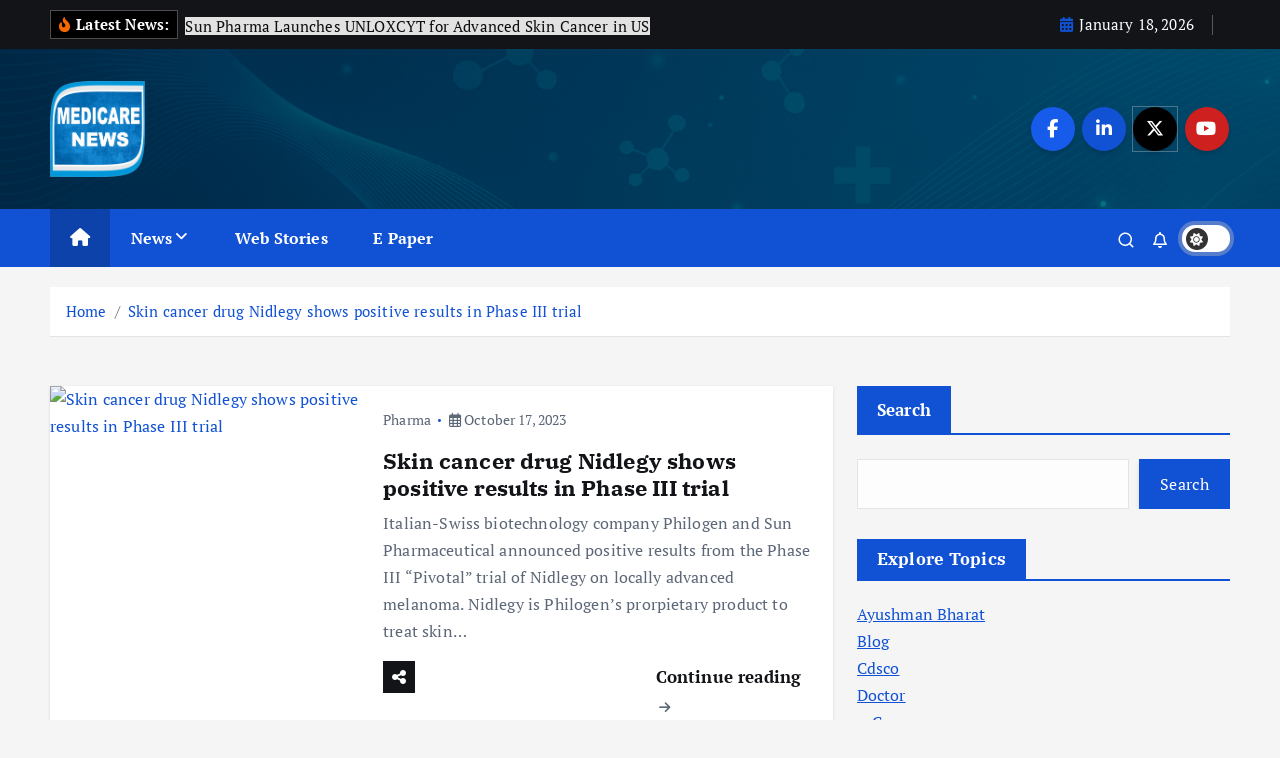

--- FILE ---
content_type: text/html; charset=UTF-8
request_url: https://medicarepharmabusiness.com/tag/bicr/
body_size: 32670
content:
<!doctype html>
<html dir="ltr" lang="en-US" prefix="og: https://ogp.me/ns#">
	<head>
		<meta charset="UTF-8">
		<meta name="viewport" content="width=device-width, initial-scale=1">
		<meta http-equiv="x-ua-compatible" content="ie=edge">
		
		<link rel="profile" href="https://gmpg.org/xfn/11">
		
		<title>BICR - Medicare News</title>
	<style>img:is([sizes="auto" i], [sizes^="auto," i]) { contain-intrinsic-size: 3000px 1500px }</style>
	
		<!-- All in One SEO 4.8.7 - aioseo.com -->
	<meta name="robots" content="max-image-preview:large" />
	<link rel="canonical" href="https://medicarepharmabusiness.com/tag/bicr/" />
	<meta name="generator" content="All in One SEO (AIOSEO) 4.8.7" />
		<script type="application/ld+json" class="aioseo-schema">
			{"@context":"https:\/\/schema.org","@graph":[{"@type":"BreadcrumbList","@id":"https:\/\/medicarepharmabusiness.com\/tag\/bicr\/#breadcrumblist","itemListElement":[{"@type":"ListItem","@id":"https:\/\/medicarepharmabusiness.com#listItem","position":1,"name":"Home","item":"https:\/\/medicarepharmabusiness.com","nextItem":{"@type":"ListItem","@id":"https:\/\/medicarepharmabusiness.com\/tag\/bicr\/#listItem","name":"BICR"}},{"@type":"ListItem","@id":"https:\/\/medicarepharmabusiness.com\/tag\/bicr\/#listItem","position":2,"name":"BICR","previousItem":{"@type":"ListItem","@id":"https:\/\/medicarepharmabusiness.com#listItem","name":"Home"}}]},{"@type":"CollectionPage","@id":"https:\/\/medicarepharmabusiness.com\/tag\/bicr\/#collectionpage","url":"https:\/\/medicarepharmabusiness.com\/tag\/bicr\/","name":"BICR - Medicare News","inLanguage":"en-US","isPartOf":{"@id":"https:\/\/medicarepharmabusiness.com\/#website"},"breadcrumb":{"@id":"https:\/\/medicarepharmabusiness.com\/tag\/bicr\/#breadcrumblist"}},{"@type":"Organization","@id":"https:\/\/medicarepharmabusiness.com\/#organization","name":"Medicare News","description":"Medicare News","url":"https:\/\/medicarepharmabusiness.com\/","logo":{"@type":"ImageObject","url":"https:\/\/medicarepharmabusiness.com\/wp-content\/uploads\/2024\/03\/cropped-Medicare-Logo.png","@id":"https:\/\/medicarepharmabusiness.com\/tag\/bicr\/#organizationLogo","width":512,"height":512},"image":{"@id":"https:\/\/medicarepharmabusiness.com\/tag\/bicr\/#organizationLogo"}},{"@type":"WebSite","@id":"https:\/\/medicarepharmabusiness.com\/#website","url":"https:\/\/medicarepharmabusiness.com\/","name":"Medicare News","description":"Medicare News","inLanguage":"en-US","publisher":{"@id":"https:\/\/medicarepharmabusiness.com\/#organization"}}]}
		</script>
		<!-- All in One SEO -->

<link rel='dns-prefetch' href='//www.googletagmanager.com' />
<link rel="alternate" type="application/rss+xml" title="Medicare News &raquo; Feed" href="https://medicarepharmabusiness.com/feed/" />
<link rel="alternate" type="application/rss+xml" title="Medicare News &raquo; Comments Feed" href="https://medicarepharmabusiness.com/comments/feed/" />
<link rel="alternate" type="application/rss+xml" title="Medicare News &raquo; BICR Tag Feed" href="https://medicarepharmabusiness.com/tag/bicr/feed/" />
<link rel="alternate" type="application/rss+xml" title="Medicare News &raquo; Stories Feed" href="https://medicarepharmabusiness.com/web-stories/feed/"><script type="text/javascript">
/* <![CDATA[ */
window._wpemojiSettings = {"baseUrl":"https:\/\/s.w.org\/images\/core\/emoji\/16.0.1\/72x72\/","ext":".png","svgUrl":"https:\/\/s.w.org\/images\/core\/emoji\/16.0.1\/svg\/","svgExt":".svg","source":{"concatemoji":"https:\/\/medicarepharmabusiness.com\/wp-includes\/js\/wp-emoji-release.min.js?ver=6.8.3"}};
/*! This file is auto-generated */
!function(s,n){var o,i,e;function c(e){try{var t={supportTests:e,timestamp:(new Date).valueOf()};sessionStorage.setItem(o,JSON.stringify(t))}catch(e){}}function p(e,t,n){e.clearRect(0,0,e.canvas.width,e.canvas.height),e.fillText(t,0,0);var t=new Uint32Array(e.getImageData(0,0,e.canvas.width,e.canvas.height).data),a=(e.clearRect(0,0,e.canvas.width,e.canvas.height),e.fillText(n,0,0),new Uint32Array(e.getImageData(0,0,e.canvas.width,e.canvas.height).data));return t.every(function(e,t){return e===a[t]})}function u(e,t){e.clearRect(0,0,e.canvas.width,e.canvas.height),e.fillText(t,0,0);for(var n=e.getImageData(16,16,1,1),a=0;a<n.data.length;a++)if(0!==n.data[a])return!1;return!0}function f(e,t,n,a){switch(t){case"flag":return n(e,"\ud83c\udff3\ufe0f\u200d\u26a7\ufe0f","\ud83c\udff3\ufe0f\u200b\u26a7\ufe0f")?!1:!n(e,"\ud83c\udde8\ud83c\uddf6","\ud83c\udde8\u200b\ud83c\uddf6")&&!n(e,"\ud83c\udff4\udb40\udc67\udb40\udc62\udb40\udc65\udb40\udc6e\udb40\udc67\udb40\udc7f","\ud83c\udff4\u200b\udb40\udc67\u200b\udb40\udc62\u200b\udb40\udc65\u200b\udb40\udc6e\u200b\udb40\udc67\u200b\udb40\udc7f");case"emoji":return!a(e,"\ud83e\udedf")}return!1}function g(e,t,n,a){var r="undefined"!=typeof WorkerGlobalScope&&self instanceof WorkerGlobalScope?new OffscreenCanvas(300,150):s.createElement("canvas"),o=r.getContext("2d",{willReadFrequently:!0}),i=(o.textBaseline="top",o.font="600 32px Arial",{});return e.forEach(function(e){i[e]=t(o,e,n,a)}),i}function t(e){var t=s.createElement("script");t.src=e,t.defer=!0,s.head.appendChild(t)}"undefined"!=typeof Promise&&(o="wpEmojiSettingsSupports",i=["flag","emoji"],n.supports={everything:!0,everythingExceptFlag:!0},e=new Promise(function(e){s.addEventListener("DOMContentLoaded",e,{once:!0})}),new Promise(function(t){var n=function(){try{var e=JSON.parse(sessionStorage.getItem(o));if("object"==typeof e&&"number"==typeof e.timestamp&&(new Date).valueOf()<e.timestamp+604800&&"object"==typeof e.supportTests)return e.supportTests}catch(e){}return null}();if(!n){if("undefined"!=typeof Worker&&"undefined"!=typeof OffscreenCanvas&&"undefined"!=typeof URL&&URL.createObjectURL&&"undefined"!=typeof Blob)try{var e="postMessage("+g.toString()+"("+[JSON.stringify(i),f.toString(),p.toString(),u.toString()].join(",")+"));",a=new Blob([e],{type:"text/javascript"}),r=new Worker(URL.createObjectURL(a),{name:"wpTestEmojiSupports"});return void(r.onmessage=function(e){c(n=e.data),r.terminate(),t(n)})}catch(e){}c(n=g(i,f,p,u))}t(n)}).then(function(e){for(var t in e)n.supports[t]=e[t],n.supports.everything=n.supports.everything&&n.supports[t],"flag"!==t&&(n.supports.everythingExceptFlag=n.supports.everythingExceptFlag&&n.supports[t]);n.supports.everythingExceptFlag=n.supports.everythingExceptFlag&&!n.supports.flag,n.DOMReady=!1,n.readyCallback=function(){n.DOMReady=!0}}).then(function(){return e}).then(function(){var e;n.supports.everything||(n.readyCallback(),(e=n.source||{}).concatemoji?t(e.concatemoji):e.wpemoji&&e.twemoji&&(t(e.twemoji),t(e.wpemoji)))}))}((window,document),window._wpemojiSettings);
/* ]]> */
</script>
<style id='wp-emoji-styles-inline-css' type='text/css'>

	img.wp-smiley, img.emoji {
		display: inline !important;
		border: none !important;
		box-shadow: none !important;
		height: 1em !important;
		width: 1em !important;
		margin: 0 0.07em !important;
		vertical-align: -0.1em !important;
		background: none !important;
		padding: 0 !important;
	}
</style>
<link rel='stylesheet' id='wp-block-library-css' href='https://medicarepharmabusiness.com/wp-includes/css/dist/block-library/style.min.css?ver=6.8.3' type='text/css' media='all' />
<style id='classic-theme-styles-inline-css' type='text/css'>
/*! This file is auto-generated */
.wp-block-button__link{color:#fff;background-color:#32373c;border-radius:9999px;box-shadow:none;text-decoration:none;padding:calc(.667em + 2px) calc(1.333em + 2px);font-size:1.125em}.wp-block-file__button{background:#32373c;color:#fff;text-decoration:none}
</style>
<style id='global-styles-inline-css' type='text/css'>
:root{--wp--preset--aspect-ratio--square: 1;--wp--preset--aspect-ratio--4-3: 4/3;--wp--preset--aspect-ratio--3-4: 3/4;--wp--preset--aspect-ratio--3-2: 3/2;--wp--preset--aspect-ratio--2-3: 2/3;--wp--preset--aspect-ratio--16-9: 16/9;--wp--preset--aspect-ratio--9-16: 9/16;--wp--preset--color--black: #000000;--wp--preset--color--cyan-bluish-gray: #abb8c3;--wp--preset--color--white: #ffffff;--wp--preset--color--pale-pink: #f78da7;--wp--preset--color--vivid-red: #cf2e2e;--wp--preset--color--luminous-vivid-orange: #ff6900;--wp--preset--color--luminous-vivid-amber: #fcb900;--wp--preset--color--light-green-cyan: #7bdcb5;--wp--preset--color--vivid-green-cyan: #00d084;--wp--preset--color--pale-cyan-blue: #8ed1fc;--wp--preset--color--vivid-cyan-blue: #0693e3;--wp--preset--color--vivid-purple: #9b51e0;--wp--preset--gradient--vivid-cyan-blue-to-vivid-purple: linear-gradient(135deg,rgba(6,147,227,1) 0%,rgb(155,81,224) 100%);--wp--preset--gradient--light-green-cyan-to-vivid-green-cyan: linear-gradient(135deg,rgb(122,220,180) 0%,rgb(0,208,130) 100%);--wp--preset--gradient--luminous-vivid-amber-to-luminous-vivid-orange: linear-gradient(135deg,rgba(252,185,0,1) 0%,rgba(255,105,0,1) 100%);--wp--preset--gradient--luminous-vivid-orange-to-vivid-red: linear-gradient(135deg,rgba(255,105,0,1) 0%,rgb(207,46,46) 100%);--wp--preset--gradient--very-light-gray-to-cyan-bluish-gray: linear-gradient(135deg,rgb(238,238,238) 0%,rgb(169,184,195) 100%);--wp--preset--gradient--cool-to-warm-spectrum: linear-gradient(135deg,rgb(74,234,220) 0%,rgb(151,120,209) 20%,rgb(207,42,186) 40%,rgb(238,44,130) 60%,rgb(251,105,98) 80%,rgb(254,248,76) 100%);--wp--preset--gradient--blush-light-purple: linear-gradient(135deg,rgb(255,206,236) 0%,rgb(152,150,240) 100%);--wp--preset--gradient--blush-bordeaux: linear-gradient(135deg,rgb(254,205,165) 0%,rgb(254,45,45) 50%,rgb(107,0,62) 100%);--wp--preset--gradient--luminous-dusk: linear-gradient(135deg,rgb(255,203,112) 0%,rgb(199,81,192) 50%,rgb(65,88,208) 100%);--wp--preset--gradient--pale-ocean: linear-gradient(135deg,rgb(255,245,203) 0%,rgb(182,227,212) 50%,rgb(51,167,181) 100%);--wp--preset--gradient--electric-grass: linear-gradient(135deg,rgb(202,248,128) 0%,rgb(113,206,126) 100%);--wp--preset--gradient--midnight: linear-gradient(135deg,rgb(2,3,129) 0%,rgb(40,116,252) 100%);--wp--preset--font-size--small: 13px;--wp--preset--font-size--medium: 20px;--wp--preset--font-size--large: 36px;--wp--preset--font-size--x-large: 42px;--wp--preset--spacing--20: 0.44rem;--wp--preset--spacing--30: 0.67rem;--wp--preset--spacing--40: 1rem;--wp--preset--spacing--50: 1.5rem;--wp--preset--spacing--60: 2.25rem;--wp--preset--spacing--70: 3.38rem;--wp--preset--spacing--80: 5.06rem;--wp--preset--shadow--natural: 6px 6px 9px rgba(0, 0, 0, 0.2);--wp--preset--shadow--deep: 12px 12px 50px rgba(0, 0, 0, 0.4);--wp--preset--shadow--sharp: 6px 6px 0px rgba(0, 0, 0, 0.2);--wp--preset--shadow--outlined: 6px 6px 0px -3px rgba(255, 255, 255, 1), 6px 6px rgba(0, 0, 0, 1);--wp--preset--shadow--crisp: 6px 6px 0px rgba(0, 0, 0, 1);}:where(.is-layout-flex){gap: 0.5em;}:where(.is-layout-grid){gap: 0.5em;}body .is-layout-flex{display: flex;}.is-layout-flex{flex-wrap: wrap;align-items: center;}.is-layout-flex > :is(*, div){margin: 0;}body .is-layout-grid{display: grid;}.is-layout-grid > :is(*, div){margin: 0;}:where(.wp-block-columns.is-layout-flex){gap: 2em;}:where(.wp-block-columns.is-layout-grid){gap: 2em;}:where(.wp-block-post-template.is-layout-flex){gap: 1.25em;}:where(.wp-block-post-template.is-layout-grid){gap: 1.25em;}.has-black-color{color: var(--wp--preset--color--black) !important;}.has-cyan-bluish-gray-color{color: var(--wp--preset--color--cyan-bluish-gray) !important;}.has-white-color{color: var(--wp--preset--color--white) !important;}.has-pale-pink-color{color: var(--wp--preset--color--pale-pink) !important;}.has-vivid-red-color{color: var(--wp--preset--color--vivid-red) !important;}.has-luminous-vivid-orange-color{color: var(--wp--preset--color--luminous-vivid-orange) !important;}.has-luminous-vivid-amber-color{color: var(--wp--preset--color--luminous-vivid-amber) !important;}.has-light-green-cyan-color{color: var(--wp--preset--color--light-green-cyan) !important;}.has-vivid-green-cyan-color{color: var(--wp--preset--color--vivid-green-cyan) !important;}.has-pale-cyan-blue-color{color: var(--wp--preset--color--pale-cyan-blue) !important;}.has-vivid-cyan-blue-color{color: var(--wp--preset--color--vivid-cyan-blue) !important;}.has-vivid-purple-color{color: var(--wp--preset--color--vivid-purple) !important;}.has-black-background-color{background-color: var(--wp--preset--color--black) !important;}.has-cyan-bluish-gray-background-color{background-color: var(--wp--preset--color--cyan-bluish-gray) !important;}.has-white-background-color{background-color: var(--wp--preset--color--white) !important;}.has-pale-pink-background-color{background-color: var(--wp--preset--color--pale-pink) !important;}.has-vivid-red-background-color{background-color: var(--wp--preset--color--vivid-red) !important;}.has-luminous-vivid-orange-background-color{background-color: var(--wp--preset--color--luminous-vivid-orange) !important;}.has-luminous-vivid-amber-background-color{background-color: var(--wp--preset--color--luminous-vivid-amber) !important;}.has-light-green-cyan-background-color{background-color: var(--wp--preset--color--light-green-cyan) !important;}.has-vivid-green-cyan-background-color{background-color: var(--wp--preset--color--vivid-green-cyan) !important;}.has-pale-cyan-blue-background-color{background-color: var(--wp--preset--color--pale-cyan-blue) !important;}.has-vivid-cyan-blue-background-color{background-color: var(--wp--preset--color--vivid-cyan-blue) !important;}.has-vivid-purple-background-color{background-color: var(--wp--preset--color--vivid-purple) !important;}.has-black-border-color{border-color: var(--wp--preset--color--black) !important;}.has-cyan-bluish-gray-border-color{border-color: var(--wp--preset--color--cyan-bluish-gray) !important;}.has-white-border-color{border-color: var(--wp--preset--color--white) !important;}.has-pale-pink-border-color{border-color: var(--wp--preset--color--pale-pink) !important;}.has-vivid-red-border-color{border-color: var(--wp--preset--color--vivid-red) !important;}.has-luminous-vivid-orange-border-color{border-color: var(--wp--preset--color--luminous-vivid-orange) !important;}.has-luminous-vivid-amber-border-color{border-color: var(--wp--preset--color--luminous-vivid-amber) !important;}.has-light-green-cyan-border-color{border-color: var(--wp--preset--color--light-green-cyan) !important;}.has-vivid-green-cyan-border-color{border-color: var(--wp--preset--color--vivid-green-cyan) !important;}.has-pale-cyan-blue-border-color{border-color: var(--wp--preset--color--pale-cyan-blue) !important;}.has-vivid-cyan-blue-border-color{border-color: var(--wp--preset--color--vivid-cyan-blue) !important;}.has-vivid-purple-border-color{border-color: var(--wp--preset--color--vivid-purple) !important;}.has-vivid-cyan-blue-to-vivid-purple-gradient-background{background: var(--wp--preset--gradient--vivid-cyan-blue-to-vivid-purple) !important;}.has-light-green-cyan-to-vivid-green-cyan-gradient-background{background: var(--wp--preset--gradient--light-green-cyan-to-vivid-green-cyan) !important;}.has-luminous-vivid-amber-to-luminous-vivid-orange-gradient-background{background: var(--wp--preset--gradient--luminous-vivid-amber-to-luminous-vivid-orange) !important;}.has-luminous-vivid-orange-to-vivid-red-gradient-background{background: var(--wp--preset--gradient--luminous-vivid-orange-to-vivid-red) !important;}.has-very-light-gray-to-cyan-bluish-gray-gradient-background{background: var(--wp--preset--gradient--very-light-gray-to-cyan-bluish-gray) !important;}.has-cool-to-warm-spectrum-gradient-background{background: var(--wp--preset--gradient--cool-to-warm-spectrum) !important;}.has-blush-light-purple-gradient-background{background: var(--wp--preset--gradient--blush-light-purple) !important;}.has-blush-bordeaux-gradient-background{background: var(--wp--preset--gradient--blush-bordeaux) !important;}.has-luminous-dusk-gradient-background{background: var(--wp--preset--gradient--luminous-dusk) !important;}.has-pale-ocean-gradient-background{background: var(--wp--preset--gradient--pale-ocean) !important;}.has-electric-grass-gradient-background{background: var(--wp--preset--gradient--electric-grass) !important;}.has-midnight-gradient-background{background: var(--wp--preset--gradient--midnight) !important;}.has-small-font-size{font-size: var(--wp--preset--font-size--small) !important;}.has-medium-font-size{font-size: var(--wp--preset--font-size--medium) !important;}.has-large-font-size{font-size: var(--wp--preset--font-size--large) !important;}.has-x-large-font-size{font-size: var(--wp--preset--font-size--x-large) !important;}
:where(.wp-block-post-template.is-layout-flex){gap: 1.25em;}:where(.wp-block-post-template.is-layout-grid){gap: 1.25em;}
:where(.wp-block-columns.is-layout-flex){gap: 2em;}:where(.wp-block-columns.is-layout-grid){gap: 2em;}
:root :where(.wp-block-pullquote){font-size: 1.5em;line-height: 1.6;}
</style>
<link rel='stylesheet' id='desert-companion-css' href='https://medicarepharmabusiness.com/wp-content/plugins/desert-companion/inc/desert-import/public/css/desert-import-public.css?ver=1.0' type='text/css' media='all' />
<link rel='stylesheet' id='slick-css' href='https://medicarepharmabusiness.com/wp-content/themes/newsmunch/assets/vendors/css/slick.css?ver=6.8.3' type='text/css' media='all' />
<link rel='stylesheet' id='all-css-css' href='https://medicarepharmabusiness.com/wp-content/themes/newsmunch/assets/vendors/css/all.min.css?ver=6.8.3' type='text/css' media='all' />
<link rel='stylesheet' id='animate-css' href='https://medicarepharmabusiness.com/wp-content/themes/newsmunch/assets/vendors/css/animate.min.css?ver=6.8.3' type='text/css' media='all' />
<link rel='stylesheet' id='newsmunch-core-css' href='https://medicarepharmabusiness.com/wp-content/themes/newsmunch/assets/css/core.css?ver=6.8.3' type='text/css' media='all' />
<link rel='stylesheet' id='newsmunch-theme-css' href='https://medicarepharmabusiness.com/wp-content/themes/newsmunch/assets/css/themes.css?ver=6.8.3' type='text/css' media='all' />
<link rel='stylesheet' id='newsmunch-woocommerce-css' href='https://medicarepharmabusiness.com/wp-content/themes/newsmunch/assets/css/woo-styles.css?ver=6.8.3' type='text/css' media='all' />
<link rel='stylesheet' id='newsmunch-dark-css' href='https://medicarepharmabusiness.com/wp-content/themes/newsmunch/assets/css/dark.css?ver=6.8.3' type='text/css' media='all' />
<link rel='stylesheet' id='newsmunch-responsive-css' href='https://medicarepharmabusiness.com/wp-content/themes/newsmunch/assets/css/responsive.css?ver=6.8.3' type='text/css' media='all' />
<link rel='stylesheet' id='newsmunch-style-css' href='https://medicarepharmabusiness.com/wp-content/themes/newsmunch/style.css?ver=6.8.3' type='text/css' media='all' />
<style id='newsmunch-style-inline-css' type='text/css'>
.site--logo img { max-width: 95px !important;} @media (max-width:768px) {.site--logo img { max-width: 216px !important;} } .site--logo .site--title { font-size: 58px !important;} .dt-container-md,.dt__slider-main .owl-dots {
						max-width: 2000px;
					}
	@media (min-width: 992px) {#dt-main {
					max-width:67%;
					flex-basis:67%;
				}
#dt-sidebar {
					max-width:33%;
					flex-basis:33%;
				}}

</style>
<link rel='stylesheet' id='newsmunch-google-fonts-css' href='https://medicarepharmabusiness.com/wp-content/fonts/4e049d29c96344d0509049d47ebf967f.css' type='text/css' media='all' />
<script type="text/javascript" src="https://medicarepharmabusiness.com/wp-includes/js/jquery/jquery.min.js?ver=3.7.1" id="jquery-core-js"></script>
<script type="text/javascript" src="https://medicarepharmabusiness.com/wp-includes/js/jquery/jquery-migrate.min.js?ver=3.4.1" id="jquery-migrate-js"></script>
<script type="text/javascript" src="https://medicarepharmabusiness.com/wp-content/plugins/desert-companion/inc/desert-import/public/js/desert-import-public.js?ver=1.0" id="desert-companion-js"></script>
<script type="text/javascript" src="https://medicarepharmabusiness.com/wp-content/themes/newsmunch/assets/vendors/js/slick.min.js?ver=1" id="slick-js"></script>
<link rel="https://api.w.org/" href="https://medicarepharmabusiness.com/wp-json/" /><link rel="alternate" title="JSON" type="application/json" href="https://medicarepharmabusiness.com/wp-json/wp/v2/tags/634" /><link rel="EditURI" type="application/rsd+xml" title="RSD" href="https://medicarepharmabusiness.com/xmlrpc.php?rsd" />
<meta name="generator" content="WordPress 6.8.3" />
<meta name="generator" content="Site Kit by Google 1.162.1" />	<style type="text/css">
			body header .site--logo .site--title,
		body header .site--logo .site--description {
			position: absolute;
			clip: rect(1px, 1px, 1px, 1px);
		}
		</style>
	<link rel="icon" href="https://medicarepharmabusiness.com/wp-content/uploads/2024/03/cropped-Medicare-Logo-32x32.png" sizes="32x32" />
<link rel="icon" href="https://medicarepharmabusiness.com/wp-content/uploads/2024/03/cropped-Medicare-Logo-192x192.png" sizes="192x192" />
<link rel="apple-touch-icon" href="https://medicarepharmabusiness.com/wp-content/uploads/2024/03/cropped-Medicare-Logo-180x180.png" />
<meta name="msapplication-TileImage" content="https://medicarepharmabusiness.com/wp-content/uploads/2024/03/cropped-Medicare-Logo-270x270.png" />
	</head>
<body class="archive tag tag-bicr tag-634 wp-custom-logo wp-theme-newsmunch dt-section--title-one group-blog hfeed sticky-header sticky-sidebar btn--effect-one">
	 <div class="dt_readingbar-wrapper">
        <div class="dt_readingbar"></div>
    </div>
	<div id="page" class="site">
		<a class="skip-link screen-reader-text" href="#content">Skip to content</a>
	
	<header id="dt_header" class="dt_header header--one menu_active-three">
	<div class="dt_header-inner">
					<div class="dt_header-topbar dt-d-lg-block dt-d-none">
					<div class="dt-container-md">
		<div class="dt-row">
			<div class="dt-col-lg-7 dt-col-12">
				<div class="dt_header-wrap left">
							<div class="widget dt-news-headline">
							<strong class="dt-news-heading"><i class="fas fa-fire-alt"></i> Latest News:</strong>
						<span class="dt_heading dt_heading_2">
				<span class="dt_heading_inner">
					<b class="is_on"><a href="https://medicarepharmabusiness.com/sun-pharma-launches-unloxcyt-for-advanced-skin-cancer-in-us/" rel="bookmark">Sun Pharma Launches UNLOXCYT for Advanced Skin Cancer in US</a></b><b class=""><a href="https://medicarepharmabusiness.com/unlicensed-medical-device-stock-worth-rs-4-47-lakh-seized-in-gurugram-raid/" rel="bookmark">Unlicensed medical device stock worth Rs. 4.47 lakh seized in Gurugram raid</a></b><b class=""><a href="https://medicarepharmabusiness.com/controlled-substances-charge-court-summons-ramdev-amazon-founder/" rel="bookmark">Controlled substances charge: Court summons Ramdev, Amazon founder</a></b><b class=""><a href="https://medicarepharmabusiness.com/allahabad-hc-refuses-to-quash-case-against-pharma-company-linked-to-cough-syrup-deaths-in-uzbekistan/" rel="bookmark">Allahabad HC refuses to quash case against pharma company linked to cough syrup deaths in Uzbekistan</a></b><b class=""><a href="https://medicarepharmabusiness.com/ipc-registers-44-small-scale-medtech-firms-under-adrms/" rel="bookmark">IPC registers 44 small-scale medtech firms under ADRMS</a></b><b class=""><a href="https://medicarepharmabusiness.com/over-9000-deaths-due-to-respiratory-diseases-in-delhi/" rel="bookmark">Over 9,000 deaths due to respiratory diseases in Delhi</a></b><b class=""><a href="https://medicarepharmabusiness.com/nebuliser-inhaler-demand-for-children-jumps-by-up-to-60-pc-in-delhi-winters-survey/" rel="bookmark">Nebuliser, inhaler demand for children jumps by up to 60 pc in Delhi winters: Survey</a></b><b class=""><a href="https://medicarepharmabusiness.com/pharma-company-its-employees-convicted-for-illegal-diversion-of-meth-precursor-abroad/" rel="bookmark">Pharma company, its employees convicted for ‘illegal diversion” of meth precursor abroad</a></b><b class=""><a href="https://medicarepharmabusiness.com/ayurveda-practitioner-fined-by-ism-council-for-violation-of-professional-ethics/" rel="bookmark">Ayurveda practitioner fined by ISM Council for violation of professional ethics</a></b><b class=""><a href="https://medicarepharmabusiness.com/administering-rabies-vaccine-at-the-wrong-site-can-be-fatal-shoulders-or-thighs-only-warn-experts/" rel="bookmark">Administering rabies vaccine at the wrong site can be fatal: Shoulders or thighs only, warn experts</a></b><b class=""><a href="https://medicarepharmabusiness.com/delhi-hc-allows-zydus-to-sell-biosimilar-of-blockbuster-anti-cancer-drug-nivolumab/" rel="bookmark">Delhi HC allows Zydus to sell biosimilar of blockbuster anti-cancer drug Nivolumab</a></b><b class=""><a href="https://medicarepharmabusiness.com/dop-may-exempt-11-more-drugs-from-public-procurement-rules/" rel="bookmark">DoP may exempt 11 more drugs from public procurement rules</a></b><b class=""><a href="https://medicarepharmabusiness.com/dop-calls-for-proposals-to-set-up-common-facilities-for-medical-device-clusters/" rel="bookmark">DoP calls for proposals to set up common facilities for medical device clusters</a></b><b class=""><a href="https://medicarepharmabusiness.com/tn-information-commission-raps-petitioner-for-abusing-rti-act-with-excessive-requests/" rel="bookmark">TN Information Commission raps petitioner for abusing RTI Act with excessive requests</a></b><b class=""><a href="https://medicarepharmabusiness.com/granules-india-gets-usfda-tentative-nod-for-generic-adhd-treatment-tablets/" rel="bookmark">Granules India gets USFDA tentative nod for generic ADHD treatment tablets</a></b><b class=""><a href="https://medicarepharmabusiness.com/polymatech-begins-domestic-manufacturing-of-vein-finder-devices/" rel="bookmark">Polymatech begins domestic manufacturing of vein finder devices</a></b><b class=""><a href="https://medicarepharmabusiness.com/pm-janaushadhi-pli-prip-major-boost-to-pharma-industry/" rel="bookmark">PM Janaushadhi, PLI, PRIP major boost to pharma industry</a></b><b class=""><a href="https://medicarepharmabusiness.com/up-fsda-orders-statewide-verification-of-wholesale-drug-licences/" rel="bookmark">UP FSDA orders statewide verification of wholesale drug licences</a></b><b class=""><a href="https://medicarepharmabusiness.com/dcgi-releases-classification-of-77-medical-devices-related-to-oncology/" rel="bookmark">DCGI releases classification of 77 medical devices related to oncology</a></b><b class=""><a href="https://medicarepharmabusiness.com/centre-plans-separate-licence-regime-for-bulk-drugs-apis-report/" rel="bookmark">Centre plans separate licence regime for bulk drugs, APIs: Report</a></b><b class=""><a href="https://medicarepharmabusiness.com/20kg-heroin-seized-in-amritsar-17-year-old-boy-among-4-arrested/" rel="bookmark">20kg heroin seized in Amritsar, 17-year-old boy among 4 arrested</a></b><b class=""><a href="https://medicarepharmabusiness.com/quality-of-generic-drugs-as-good-as-that-of-costlier-branded-cousins-study/" rel="bookmark">Quality of generic drugs as good as that of costlier branded cousins: Study</a></b><b class=""><a href="https://medicarepharmabusiness.com/joint-op-in-hanumangarh-leads-to-seizure-of-controlled-drug-used-as-intoxicant/" rel="bookmark">Joint op in Hanumangarh leads to seizure of controlled drug used as intoxicant</a></b><b class=""><a href="https://medicarepharmabusiness.com/cdsco-brings-in-guidelines-and-sops-on-compounding-of-offences/" rel="bookmark">CDSCO brings in guidelines and SOPs on compounding of offences</a></b><b class=""><a href="https://medicarepharmabusiness.com/agios-pharma-shares-jump-as-u-s-fda-expands-approval-for-blood-disorder-drug/" rel="bookmark">Agios Pharma shares jump as U.S. FDA expands approval for blood disorder drug</a></b><b class=""><a href="https://medicarepharmabusiness.com/former-pharma-employee-from-ahmedabad-loses-87l-in-stocks-fraud/" rel="bookmark">Former pharma employee from Ahmedabad loses 87L in stocks fraud</a></b><b class=""><a href="https://medicarepharmabusiness.com/home-minister-anitha-seeks-report-on-fire-accident-at-pharma-unit-in-apsez/" rel="bookmark">Home Minister Anitha seeks report on fire accident at pharma unit in APSEZ</a></b><b class=""><a href="https://medicarepharmabusiness.com/pharma-companies-overcharged-consumers-by-%e2%82%b910000-crore-despite-price-controls-data/" rel="bookmark">Pharma companies overcharged consumers by ₹10,000 crore despite price controls: data</a></b><b class=""><a href="https://medicarepharmabusiness.com/dop-includes-member-of-htain-in-expert-committee-on-pricing-of-drugs/" rel="bookmark">DoP includes member of HTAIn in expert committee on pricing of drugs</a></b><b class=""><a href="https://medicarepharmabusiness.com/draft-issued-to-remove-cough-syrups-from-schedule-k/" rel="bookmark">Draft issued to remove cough syrups from Schedule K</a></b><b class=""><a href="https://medicarepharmabusiness.com/illegal-jan-aushadhi-centre-busted-in-district-hospital/" rel="bookmark">Illegal Jan Aushadhi Centre busted in District Hospital</a></b><b class=""><a href="https://medicarepharmabusiness.com/ayush-and-herbal-products-exports-decline-33-in-october/" rel="bookmark">Ayush and herbal products exports decline 33% in October</a></b><b class=""><a href="https://medicarepharmabusiness.com/almost-85-of-overcharged-amount-claimed-by-nppa-yet-to-be-recovered/" rel="bookmark">Almost 85% of overcharged amount claimed by NPPA yet to be recovered</a></b><b class=""><a href="https://medicarepharmabusiness.com/lupin-signs-licensing-pact-with-gan-lee-pharma-for-glp-1-receptor-agonist-bofanglutide/" rel="bookmark">Lupin signs licensing pact with Gan &#038; Lee Pharma for GLP-1 receptor agonist Bofanglutide</a></b><b class=""><a href="https://medicarepharmabusiness.com/rs-700-crore-cough-syrup-racket-up-drug-regulator-seeks-stricter-supply-chain-rules/" rel="bookmark">Rs 700-crore cough syrup racket: UP drug regulator seeks stricter supply chain rules</a></b><b class=""><a href="https://medicarepharmabusiness.com/maha-cops-bust-three-factories-seize-drugs-worth-rs-56-crore-in-bengaluru/" rel="bookmark">Maha cops bust three factories, seize drugs worth Rs 56 crore in Bengaluru</a></b><b class=""><a href="https://medicarepharmabusiness.com/drug-companies-in-upgrade-mode-need-more-time-for-gmp-compliance-idma/" rel="bookmark">&#8216;Drug companies in upgrade mode need more time for GMP compliance&#8217;: IDMA</a></b><b class=""><a href="https://medicarepharmabusiness.com/obesity-treatment-drugs-to-be-new-growth-engine-for-pharma-industry-sun-pharma/" rel="bookmark">Obesity treatment drugs to be new growth engine for pharma industry: Sun Pharma</a></b><b class=""><a href="https://medicarepharmabusiness.com/national-pharmaceutical-pricing-authority-fixes-retail-price-of-37-new-drugs/" rel="bookmark">National Pharmaceutical Pricing Authority fixes retail price of 37 new drugs</a></b><b class=""><a href="https://medicarepharmabusiness.com/massive-drug-bust-in-bijnor-cbn-seizes-over-6-5-lakh-tablets/" rel="bookmark">Massive Drug Bust in Bijnor: CBN Seizes Over 6.5 Lakh Tablets</a></b><b class=""><a href="https://medicarepharmabusiness.com/sun-pharma-unit-recalls-17000-plus-bottles-of-antifungal-shampoo-in-us/" rel="bookmark">Sun Pharma unit recalls 17,000-plus bottles of antifungal shampoo in US</a></b><b class=""><a href="https://medicarepharmabusiness.com/strides-pharma-science-arm-new-york-facility-gets-4-usfda-observations/" rel="bookmark">Strides Pharma Science arm New York facility gets 4 USFDA observations</a></b><b class=""><a href="https://medicarepharmabusiness.com/ssi-mantra-made-in-india-robot-bats-a-thousand-by-completing-100-telesurgeries/" rel="bookmark">SSI Mantra, Made in India Robot, bats a Thousand by completing 100 Telesurgeries</a></b><b class=""><a href="https://medicarepharmabusiness.com/bihar-drug-bust-rs15-million-narcotics-seized-in-major-trafficking-crackdown/" rel="bookmark">Bihar drug bust: Rs15 million narcotics seized in major trafficking crackdown</a></b><b class=""><a href="https://medicarepharmabusiness.com/top-pharma-companies-racing-to-launch-first-weight-loss-pill/" rel="bookmark">Top pharma companies racing to launch first weight-loss pill</a></b><b class=""><a href="https://medicarepharmabusiness.com/ajanta-pharma-shares-rise-5-on-biocon-weight-loss-drug-marketing-pact/" rel="bookmark">Ajanta Pharma shares rise 5% on Biocon weight-loss drug marketing pact</a></b><b class=""><a href="https://medicarepharmabusiness.com/4-held-in-etah-with-banned-codeine-syrup-worth-rs-25l/" rel="bookmark">4 held in Etah with banned codeine syrup worth Rs 25L</a></b><b class=""><a href="https://medicarepharmabusiness.com/delhi-police-bust-fake-medicine-packaging-racket-two-arrested/" rel="bookmark">Delhi Police bust fake medicine packaging racket; two arrested</a></b><b class=""><a href="https://medicarepharmabusiness.com/plasmagen-biosciences-secures-%e2%82%b9150-crore-to-expand-into-global-markets/" rel="bookmark">PlasmaGen Biosciences secures ₹150 crore to expand into global markets</a></b><b class=""><a href="https://medicarepharmabusiness.com/cipla-launches-inhalable-insulin-for-diabetes-care/" rel="bookmark">Cipla launches inhalable insulin for diabetes care</a></b><b class=""><a href="https://medicarepharmabusiness.com/indian-mantra-for-usa-to-make-robotic-surgery-affordable-and-accessible-there/" rel="bookmark">Indian ‘Mantra’ for USA to make Robotic Surgery Affordable and Accessible there</a></b><b class=""><a href="https://medicarepharmabusiness.com/centre-draws-a-price-line-to-curb-cheap-pharma-imports/" rel="bookmark">Centre draws a price line to curb cheap pharma imports</a></b><b class=""><a href="https://medicarepharmabusiness.com/47-himachal-made-medicines-fail-quality-tests-companies-asked-to-recall-stock/" rel="bookmark">47 Himachal-made medicines fail quality tests, companies asked to recall stock</a></b><b class=""><a href="https://medicarepharmabusiness.com/swell-of-footfalls-for-respiratory-cardiac-emergencies-in-aakash-healthcare-due-to-pollution/" rel="bookmark">Swell of Footfalls for Respiratory &#038; Cardiac Emergencies in Aakash Healthcare due to Pollution</a></b><b class=""><a href="https://medicarepharmabusiness.com/early-morning-drowsy-road-drivers-beware-maybe-headed-to-air-crash/" rel="bookmark">Early Morning Drowsy Road Drivers Beware! Maybe headed to ‘Air Crash’</a></b><b class=""><a href="https://medicarepharmabusiness.com/granules-india-arm-gets-5-usfda-observations-for-hyderabad-facility/" rel="bookmark">Granules India arm gets 5 USFDA observations for Hyderabad facility</a></b><b class=""><a href="https://medicarepharmabusiness.com/drug-regulator-cdsco-flags-205-drug-samples-as-not-of-standard-quality-in-november/" rel="bookmark">Drug regulator CDSCO flags 205 drug samples as not of standard quality in November</a></b><b class=""><a href="https://medicarepharmabusiness.com/trump-announces-historic-drug-price-cuts-move-likely-to-impact-indian-pharma-sector/" rel="bookmark">Trump announces historic drug price cuts; Move likely to impact Indian pharma sector</a></b><b class=""><a href="https://medicarepharmabusiness.com/aurobindo-pharma-subsidiarys-plant-in-andhra-pradesh-issued-five-observations-by-u-s-fda/" rel="bookmark">Aurobindo Pharma subsidiary’s plant in Andhra Pradesh issued five observations by U.S. FDA</a></b><b class=""><a href="https://medicarepharmabusiness.com/crackdown-on-illegal-ayurvedic-syrup-factory-an-inside-look/" rel="bookmark">Crackdown on Illegal Ayurvedic Syrup Factory: An Inside Look</a></b><b class=""><a href="https://medicarepharmabusiness.com/sun-pharma-baska-facility-gets-oai-status-from-usfda/" rel="bookmark">Sun Pharma Baska facility gets OAI status from USFDA</a></b><b class=""><a href="https://medicarepharmabusiness.com/astrazeneca-pharma-india-wins-cdsco-permission-to-import-breast-cancer-drug-datverzo/" rel="bookmark">AstraZeneca Pharma India wins CDSCO permission to import breast cancer drug Datverzo</a></b><b class=""><a href="https://medicarepharmabusiness.com/class-8-dropouts-used-youtube-tutorials-to-make-fake-betnovate-c-clop-g-creams-delhi-police-bust-6-year-racket/" rel="bookmark">Class 8 Dropouts Used YouTube Tutorials to Make Fake Betnovate-C, Clop-G Creams, Delhi Police Bust 6-Year Racket</a></b><b class=""><a href="https://medicarepharmabusiness.com/samples-of-drugs-used-in-diabetes-hypertension-allergies-infections-found-substandard-in-quality-tests/" rel="bookmark">Samples of drugs used in diabetes, hypertension, allergies, infections found substandard in quality tests</a></b><b class=""><a href="https://medicarepharmabusiness.com/odisha-receives-investment-commitments-worth-%e2%82%b97043-cr-in-pharma-medtech/" rel="bookmark">Odisha Receives Investment Commitments Worth ₹7,043 Cr in Pharma &#038; Medtech</a></b><b class=""><a href="https://medicarepharmabusiness.com/cough-syrup-racket-busted-kingpin-shubham-jaiswal-skips-ed-summons-heres-what-happens-next/" rel="bookmark">Cough Syrup Racket Busted: Kingpin Shubham Jaiswal skips ED summons; Here’s what happens next</a></b><b class=""><a href="https://medicarepharmabusiness.com/senores-pharmaceuticals-to-acquire-apnar-pharma-at-enterprise-value-of-%e2%82%b991-crore/" rel="bookmark">Senores Pharmaceuticals to Acquire Apnar Pharma at Enterprise Value of ₹91 Crore</a></b><b class=""><a href="https://medicarepharmabusiness.com/aytu-biopharma-launches-depression-drug-exxua-in-u-s-market/" rel="bookmark">Aytu BioPharma launches depression drug EXXUA in U.S. market</a></b><b class=""><a href="https://medicarepharmabusiness.com/delhi-govt-carries-out-27-raids-against-fake-medicine/" rel="bookmark">Delhi govt carries out 27 raids against fake medicine</a></b><b class=""><a href="https://medicarepharmabusiness.com/odisha-pharma-summit-2025-to-explore-opportunities-in-pharmaceutical-sector-on-december-16/" rel="bookmark">Odisha Pharma Summit 2025 to Explore Opportunities in Pharmaceutical Sector on December 16</a></b><b class=""><a href="https://medicarepharmabusiness.com/its-in-amtz-70-countries-participated-for-future-of-health-technology/" rel="bookmark">ITS in AMTZ, 70 Countries participated for Future of Health Technology</a></b><b class=""><a href="https://medicarepharmabusiness.com/glenmark-pharmaceuticals-ltd-soars-0-2-gains-for-fifth-straight-session/" rel="bookmark">Glenmark Pharmaceuticals Ltd soars 0.2%, gains for fifth straight session</a></b><b class=""><a href="https://medicarepharmabusiness.com/pune-fda-busts-interstate-counterfeit-drug-racket/" rel="bookmark">Pune FDA busts interstate counterfeit drug racket</a></b><b class=""><a href="https://medicarepharmabusiness.com/tramadol-alprazolam-racket-ed-arrests-pharma-dealer-for-diverting-psychotropic-drugs-laundering-rs-3-75-cr/" rel="bookmark">Tramadol, Alprazolam Racket: ED Arrests Pharma Dealer for Diverting Psychotropic Drugs, Laundering Rs 3.75 Cr</a></b><b class=""><a href="https://medicarepharmabusiness.com/medicines-manufactured-without-license-seized-in-himachal-pradesh/" rel="bookmark">Medicines manufactured without license seized in Himachal Pradesh</a></b><b class=""><a href="https://medicarepharmabusiness.com/report-for-building-road-to-ultimate-healthcare-assurance-in-approaching-vikshit-bharat/" rel="bookmark">Report for Building Road to Ultimate Healthcare Assurance in Approaching Vikshit Bharat</a></b><b class=""><a href="https://medicarepharmabusiness.com/robotic-surgery-is-on-the-cusp-of-being-affordable-dr-sangita-reddy/" rel="bookmark">Robotic Surgery is on the cusp of being Affordable &#8211; Dr Sangita Reddy</a></b><b class=""><a href="https://medicarepharmabusiness.com/govt-cracks-down-on-erring-pharma-units/" rel="bookmark">Govt cracks down on erring pharma units</a></b><b class=""><a href="https://medicarepharmabusiness.com/cdsco-releases-medtech-mitras-handbook/" rel="bookmark">CDSCO releases MedTech Mitra&#8217;s handbook</a></b><b class=""><a href="https://medicarepharmabusiness.com/telangana-rising-vision-document-aims-for-usd-3-trillion-economy/" rel="bookmark">Telangana Rising Vision Document Aims for USD 3 Trillion Economy</a></b><b class=""><a href="https://medicarepharmabusiness.com/novo-moves-court-to-restrain-sun-pharma-alkem-from-manufacture-sale-of-semaglutide/" rel="bookmark">Novo moves court to restrain Sun Pharma, Alkem from manufacture, sale of Semaglutide</a></b><b class=""><a href="https://medicarepharmabusiness.com/strides-pharma-names-nandini-matiyani-global-head-of-hr/" rel="bookmark">Strides Pharma names Nandini Matiyani Global Head of HR</a></b><b class=""><a href="https://medicarepharmabusiness.com/novo-nordisk-now-wants-sun-pharma-to-stop-dealing-in-weight-loss-drug-compound-goes-to-delhi-hc-again/" rel="bookmark">Novo Nordisk now wants Sun Pharma to stop dealing in weight loss drug compound, goes to Delhi HC again</a></b><b class=""><a href="https://medicarepharmabusiness.com/dr-reddys-inks-licensing-deal-to-sell-immuteps-cancer-drug/" rel="bookmark">Dr Reddy&#8217;s inks licensing deal to sell Immutep&#8217;s cancer drug</a></b><b class=""><a href="https://medicarepharmabusiness.com/mandatory-qr-code-for-med-allergic-reactions-pharma-body-to-start-drive/" rel="bookmark">Mandatory QR code for med allergic reactions: Pharma body to start drive</a></b><b class=""><a href="https://medicarepharmabusiness.com/odisha-approves-pharma-medtech-policy-to-build-sector-hubs-boost-investment/" rel="bookmark">Odisha Approves Pharma &#038; MedTech Policy to Build Sector Hubs &#038; Boost Investment</a></b><b class=""><a href="https://medicarepharmabusiness.com/haryana-doctors-strike-whats-triggering-the-two-day-shutdown-in-government-hospitals/" rel="bookmark">Haryana doctors’ strike: What’s triggering the two-day shutdown in government hospitals?</a></b><b class=""><a href="https://medicarepharmabusiness.com/indias-pharma-sector-must-expand-ai-use-beyond-rd-reports/" rel="bookmark">India&#8217;s Pharma Sector Must Expand AI Use Beyond R&#038;D: Reports</a></b><b class=""><a href="https://medicarepharmabusiness.com/india-headed-for-culture-of-divya-buildings-thanks-to-amtzs-landmark-initiative/" rel="bookmark">India headed for Culture of ‘Divya Buildings’, thanks to AMTZ’s Landmark Initiative</a></b><b class=""><a href="https://medicarepharmabusiness.com/indias-pharma-healthcare-funding-hits-38-6-mn-in-nov25/" rel="bookmark">India&#8217;s Pharma, Healthcare Funding Hits $38.6 Mn in Nov&#8217;25</a></b><b class=""><a href="https://medicarepharmabusiness.com/novo-nordisk-gears-up-for-december-ozempic-launch/" rel="bookmark">Novo Nordisk gears up for December Ozempic launch</a></b><b class=""><a href="https://medicarepharmabusiness.com/illegal-intoxicant-tablets-seized-in-large-quantity-from-sirsa-medical-store-two-held/" rel="bookmark">Illegal intoxicant tablets seized in large quantity from Sirsa medical store, two held</a></b><b class=""><a href="https://medicarepharmabusiness.com/higher-pharma-chemicals-exports-to-russia-bloc-on-agenda-to-trim-deficit/" rel="bookmark">Higher pharma, chemicals exports to Russia bloc on agenda to trim deficit</a></b><b class=""><a href="https://medicarepharmabusiness.com/ed-attaches-rs-2-58-crore-property-of-hp-assistant-drug-controller/" rel="bookmark">ED attaches Rs 2.58 crore property of HP Assistant Drug Controller</a></b><b class=""><a href="https://medicarepharmabusiness.com/inter-state-drug-racket-busted-five-arrested/" rel="bookmark">Inter-State drug racket busted; five arrested</a></b><b class=""><a href="https://medicarepharmabusiness.com/jubilant-pharmova-names-daniel-j-oconnor-as-ceo-of-proprietary-drugs-biz/" rel="bookmark">Jubilant Pharmova names Daniel J O&#8217;Connor as CEO of proprietary drugs biz</a></b><b class=""><a href="https://medicarepharmabusiness.com/cough-syrup-death-strigger-probe-into-700drugfirms/" rel="bookmark">Cough syrup death strigger probe into 700+drugfirms</a></b><b class=""><a href="https://medicarepharmabusiness.com/who-backs-use-of-glp-1-drugs-for-weight-loss-along-with-diet-exercise/" rel="bookmark">WHO backs use of GLP-1 drugs for weight loss, along with diet, exercise</a></b><b class=""><a href="https://medicarepharmabusiness.com/us-uk-ink-tariff-free-deal-to-boost-pharma-trade/" rel="bookmark">US, UK ink tariff-free deal to boost pharma trade</a></b><b class=""><a href="https://medicarepharmabusiness.com/lupin-gets-u-s-fda-nod-for-biosimilar/" rel="bookmark">Lupin gets U.S. FDA nod for biosimilar</a></b>				</span>
			</span>
		</div>
					</div>
			</div>
			<div class="dt-col-lg-5 dt-col-12">
				<div class="dt_header-wrap right">
							<div class="widget dt-current-date">
							<span>
					<i class="fas fa-calendar-alt"></i> 
					January 18, 2026				</span>
							
		</div>
								<div class="widget dt-weather">
			<div class="cities"></div>
		</div>
					</div>
			</div>
		</div>
	</div>
				</div>
				<div class="dt_header-navwrapper">
			<div class="dt_header-navwrapperinner">
				<!--=== / Start: DT_Navbar / === -->
				<div class="dt_navbar dt-d-none dt-d-lg-block">
					<div class="dt_navbar-wrapper is--sticky">
						<div class="dt_navbar-inner data-bg-image"  data-bg-image="https://medicarepharmabusiness.com/wp-content/uploads/2025/08/cropped-header_medical_news.png">
							<div class="dt-container-md">
								<div class="dt-row dt-py-5">                                        
									<div class="dt-col-md-3 dt-my-auto">
										<div class="site--logo">
											<a href="https://medicarepharmabusiness.com/" class="custom-logo-link" rel="home"><img width="813" height="822" src="https://medicarepharmabusiness.com/wp-content/uploads/2024/03/Medicare-Logo.png" class="custom-logo" alt="Medicare News" decoding="async" fetchpriority="high" srcset="https://medicarepharmabusiness.com/wp-content/uploads/2024/03/Medicare-Logo.png 813w, https://medicarepharmabusiness.com/wp-content/uploads/2024/03/Medicare-Logo-297x300.png 297w, https://medicarepharmabusiness.com/wp-content/uploads/2024/03/Medicare-Logo-768x777.png 768w, https://medicarepharmabusiness.com/wp-content/uploads/2024/03/Medicare-Logo-96x96.png 96w, https://medicarepharmabusiness.com/wp-content/uploads/2024/03/Medicare-Logo-150x152.png 150w" sizes="(max-width: 813px) 100vw, 813px" /></a>						<p class="site--description">Medicare News</p>
												</div>
									</div>
									<div class="dt-col-md-9 dt-my-auto">
										<div class="dt_navbar-right">
											<ul class="dt_navbar-list-right">
												<li class="dt_navbar-banner-item">
																									</li>
												<li class="dt_navbar-widget-item">
															<div class="widget widget_social">
							<a href="https://www.facebook.com/MedicareNews"><i class="fab fa-facebook-f"></i></a>
							<a href="https://www.linkedin.com/in/medicarenews/"><i class="fab fa-linkedin-in"></i></a>
							<a href="https://twitter.com/medicarenewsrtk"><i class="fab fa-x-twitter"></i></a>
							<a href="https://www.youtube.com/medicarenews"><i class="fab fa-youtube"></i></a>
					</div>
													</li>
											</ul>
										</div>
									</div>
								</div>
							</div>
						</div>
						<div class="dt_navbar-menus">
							<div class="dt-container-md">
								<div class="dt-row">
									<div class="dt-col-12">
										<div class="dt_navbar-menu">
											<nav class="dt_navbar-nav">
																								<span class="dt_home-icon"><a href="https://medicarepharmabusiness.com" class="nav-link" aria-current="page"><i class="fas fa-home"></i></a></span>
												<ul id="menu-main-menu" class="dt_navbar-mainmenu"><li itemscope="itemscope" itemtype="https://www.schema.org/SiteNavigationElement" id="menu-item-24823" class="menu-item menu-item-type-taxonomy menu-item-object-category menu-item-has-children dropdown menu-item-24823 menu-item"><a title="News" href="https://medicarepharmabusiness.com/category/news/" class="nav-link">News</a>
<span class='dt_mobilenav-dropdown-toggle'><button type='button' class='fa fa-angle-right' aria-label='Mobile Dropdown Toggle'></button></span><ul class="dropdown-menu"  role="menu">
	<li itemscope="itemscope" itemtype="https://www.schema.org/SiteNavigationElement" id="menu-item-24824" class="menu-item menu-item-type-taxonomy menu-item-object-category menu-item-24824 menu-item"><a title="Pharma" href="https://medicarepharmabusiness.com/category/news/pharma/" class="dropdown-item">Pharma</a></li>
	<li itemscope="itemscope" itemtype="https://www.schema.org/SiteNavigationElement" id="menu-item-24825" class="menu-item menu-item-type-taxonomy menu-item-object-category menu-item-24825 menu-item"><a title="Hospitals" href="https://medicarepharmabusiness.com/category/news/hospitals/" class="dropdown-item">Hospitals</a></li>
	<li itemscope="itemscope" itemtype="https://www.schema.org/SiteNavigationElement" id="menu-item-24826" class="menu-item menu-item-type-taxonomy menu-item-object-category menu-item-24826 menu-item"><a title="Health" href="https://medicarepharmabusiness.com/category/news/health/" class="dropdown-item">Health</a></li>
	<li itemscope="itemscope" itemtype="https://www.schema.org/SiteNavigationElement" id="menu-item-24827" class="menu-item menu-item-type-taxonomy menu-item-object-category menu-item-24827 menu-item"><a title="Industry" href="https://medicarepharmabusiness.com/category/news/industry/" class="dropdown-item">Industry</a></li>
	<li itemscope="itemscope" itemtype="https://www.schema.org/SiteNavigationElement" id="menu-item-24828" class="menu-item menu-item-type-taxonomy menu-item-object-category menu-item-24828 menu-item"><a title="Policy" href="https://medicarepharmabusiness.com/category/news/policy/" class="dropdown-item">Policy</a></li>
</ul>
</li>
<li itemscope="itemscope" itemtype="https://www.schema.org/SiteNavigationElement" id="menu-item-24832" class="menu-item menu-item-type-post_type menu-item-object-page menu-item-24832 menu-item"><a title="Web Stories" href="https://medicarepharmabusiness.com/web-stories/" class="nav-link">Web Stories</a></li>
<li itemscope="itemscope" itemtype="https://www.schema.org/SiteNavigationElement" id="menu-item-31988" class="menu-item menu-item-type-post_type menu-item-object-page menu-item-31988 menu-item"><a title="E Paper" href="https://medicarepharmabusiness.com/e-paper/" class="nav-link">E Paper</a></li>
</ul>											</nav>
											<div class="dt_navbar-right">
												<ul class="dt_navbar-list-right">
																										<li class="dt_navbar-search-item">
	<button class="dt_navbar-search-toggle"><svg class="icon"><use xlink:href="https://medicarepharmabusiness.com/wp-content/themes/newsmunch/assets/icons/icons.svg#search-icon"></use></svg></button>
	<div class="dt_search search--header">
		<form method="get" class="dt_search-form" action="https://medicarepharmabusiness.com/" aria-label="search again">
			<label for="dt_search-form-1">
				 				<span class="screen-reader-text">Search for:</span>
				<input type="search" id="dt_search-form-1" class="dt_search-field" placeholder="search Here" value="" name="s" />
			</label>
			<button type="submit" class="dt_search-submit search-submit"><i class="fas fa-search" aria-hidden="true"></i></button>
		</form>
				<div class="categories">
			<h5>Or check our Popular Categories...</h5>
			<div class="widget">
				<div class="wp-block-tag-cloud">
					<a href="https://medicarepharmabusiness.com/tag/biotech/">"biotech"</a><a href="https://medicarepharmabusiness.com/tag/brown-sugar/">"Brown Sugar"</a><a href="https://medicarepharmabusiness.com/tag/burkert-fluid-control-systems/">"Bürkert Fluid Control Systems"</a><a href="https://medicarepharmabusiness.com/tag/department-of-scientific-and-industrial-research/">"Department of Scientific and Industrial Research"</a><a href="https://medicarepharmabusiness.com/tag/dr-jitendra-singh/">"Dr Jitendra Singh"</a><a href="https://medicarepharmabusiness.com/tag/eskuf-cough-syrup/">"Eskuf Cough Syrup"</a><a href="https://medicarepharmabusiness.com/tag/finance-minister/">"finance minister"</a><a href="https://medicarepharmabusiness.com/tag/finance-ministry/">"finance ministry"</a><a href="https://medicarepharmabusiness.com/tag/green-elephant-biotech/">"Green Elephant Biotech</a>				</div>
			</div>
		</div>
				<button type="button" class="dt_search-close site--close"></button>
	</div>
</li>
																													<li class="dt_navbar-subscribe-item">
				<a href="#" class="dt-subscribe"><i class="far fa-bell"></i></a>
			</li>
																<li class="dt_switcherdarkbtn-item">
		<button type="button" class="dt_switcherdarkbtn"></button>
	</li>
																																						</ul>
											</div>
										</div>
									</div>
								</div>
							</div>
						</div>
					</div>
				</div>
				<!--=== / End: DT_Navbar / === -->
				<!--=== / Start: DT_Mobile Menu / === -->
				<div class="dt_mobilenav dt-d-lg-none">
											<div class="dt_mobilenav-topbar">
							<button type="button" class="dt_mobilenav-topbar-toggle"><i class="fas fa-angle-double-down" aria-hidden="true"></i></button>
							<div class="dt_mobilenav-topbar-content">
								<div class="dt_header-topbar">
										<div class="dt-container-md">
		<div class="dt-row">
			<div class="dt-col-lg-7 dt-col-12">
				<div class="dt_header-wrap left">
							<div class="widget dt-news-headline">
							<strong class="dt-news-heading"><i class="fas fa-fire-alt"></i> Latest News:</strong>
						<span class="dt_heading dt_heading_2">
				<span class="dt_heading_inner">
					<b class="is_on"><a href="https://medicarepharmabusiness.com/sun-pharma-launches-unloxcyt-for-advanced-skin-cancer-in-us/" rel="bookmark">Sun Pharma Launches UNLOXCYT for Advanced Skin Cancer in US</a></b><b class=""><a href="https://medicarepharmabusiness.com/unlicensed-medical-device-stock-worth-rs-4-47-lakh-seized-in-gurugram-raid/" rel="bookmark">Unlicensed medical device stock worth Rs. 4.47 lakh seized in Gurugram raid</a></b><b class=""><a href="https://medicarepharmabusiness.com/controlled-substances-charge-court-summons-ramdev-amazon-founder/" rel="bookmark">Controlled substances charge: Court summons Ramdev, Amazon founder</a></b><b class=""><a href="https://medicarepharmabusiness.com/allahabad-hc-refuses-to-quash-case-against-pharma-company-linked-to-cough-syrup-deaths-in-uzbekistan/" rel="bookmark">Allahabad HC refuses to quash case against pharma company linked to cough syrup deaths in Uzbekistan</a></b><b class=""><a href="https://medicarepharmabusiness.com/ipc-registers-44-small-scale-medtech-firms-under-adrms/" rel="bookmark">IPC registers 44 small-scale medtech firms under ADRMS</a></b><b class=""><a href="https://medicarepharmabusiness.com/over-9000-deaths-due-to-respiratory-diseases-in-delhi/" rel="bookmark">Over 9,000 deaths due to respiratory diseases in Delhi</a></b><b class=""><a href="https://medicarepharmabusiness.com/nebuliser-inhaler-demand-for-children-jumps-by-up-to-60-pc-in-delhi-winters-survey/" rel="bookmark">Nebuliser, inhaler demand for children jumps by up to 60 pc in Delhi winters: Survey</a></b><b class=""><a href="https://medicarepharmabusiness.com/pharma-company-its-employees-convicted-for-illegal-diversion-of-meth-precursor-abroad/" rel="bookmark">Pharma company, its employees convicted for ‘illegal diversion” of meth precursor abroad</a></b><b class=""><a href="https://medicarepharmabusiness.com/ayurveda-practitioner-fined-by-ism-council-for-violation-of-professional-ethics/" rel="bookmark">Ayurveda practitioner fined by ISM Council for violation of professional ethics</a></b><b class=""><a href="https://medicarepharmabusiness.com/administering-rabies-vaccine-at-the-wrong-site-can-be-fatal-shoulders-or-thighs-only-warn-experts/" rel="bookmark">Administering rabies vaccine at the wrong site can be fatal: Shoulders or thighs only, warn experts</a></b><b class=""><a href="https://medicarepharmabusiness.com/delhi-hc-allows-zydus-to-sell-biosimilar-of-blockbuster-anti-cancer-drug-nivolumab/" rel="bookmark">Delhi HC allows Zydus to sell biosimilar of blockbuster anti-cancer drug Nivolumab</a></b><b class=""><a href="https://medicarepharmabusiness.com/dop-may-exempt-11-more-drugs-from-public-procurement-rules/" rel="bookmark">DoP may exempt 11 more drugs from public procurement rules</a></b><b class=""><a href="https://medicarepharmabusiness.com/dop-calls-for-proposals-to-set-up-common-facilities-for-medical-device-clusters/" rel="bookmark">DoP calls for proposals to set up common facilities for medical device clusters</a></b><b class=""><a href="https://medicarepharmabusiness.com/tn-information-commission-raps-petitioner-for-abusing-rti-act-with-excessive-requests/" rel="bookmark">TN Information Commission raps petitioner for abusing RTI Act with excessive requests</a></b><b class=""><a href="https://medicarepharmabusiness.com/granules-india-gets-usfda-tentative-nod-for-generic-adhd-treatment-tablets/" rel="bookmark">Granules India gets USFDA tentative nod for generic ADHD treatment tablets</a></b><b class=""><a href="https://medicarepharmabusiness.com/polymatech-begins-domestic-manufacturing-of-vein-finder-devices/" rel="bookmark">Polymatech begins domestic manufacturing of vein finder devices</a></b><b class=""><a href="https://medicarepharmabusiness.com/pm-janaushadhi-pli-prip-major-boost-to-pharma-industry/" rel="bookmark">PM Janaushadhi, PLI, PRIP major boost to pharma industry</a></b><b class=""><a href="https://medicarepharmabusiness.com/up-fsda-orders-statewide-verification-of-wholesale-drug-licences/" rel="bookmark">UP FSDA orders statewide verification of wholesale drug licences</a></b><b class=""><a href="https://medicarepharmabusiness.com/dcgi-releases-classification-of-77-medical-devices-related-to-oncology/" rel="bookmark">DCGI releases classification of 77 medical devices related to oncology</a></b><b class=""><a href="https://medicarepharmabusiness.com/centre-plans-separate-licence-regime-for-bulk-drugs-apis-report/" rel="bookmark">Centre plans separate licence regime for bulk drugs, APIs: Report</a></b><b class=""><a href="https://medicarepharmabusiness.com/20kg-heroin-seized-in-amritsar-17-year-old-boy-among-4-arrested/" rel="bookmark">20kg heroin seized in Amritsar, 17-year-old boy among 4 arrested</a></b><b class=""><a href="https://medicarepharmabusiness.com/quality-of-generic-drugs-as-good-as-that-of-costlier-branded-cousins-study/" rel="bookmark">Quality of generic drugs as good as that of costlier branded cousins: Study</a></b><b class=""><a href="https://medicarepharmabusiness.com/joint-op-in-hanumangarh-leads-to-seizure-of-controlled-drug-used-as-intoxicant/" rel="bookmark">Joint op in Hanumangarh leads to seizure of controlled drug used as intoxicant</a></b><b class=""><a href="https://medicarepharmabusiness.com/cdsco-brings-in-guidelines-and-sops-on-compounding-of-offences/" rel="bookmark">CDSCO brings in guidelines and SOPs on compounding of offences</a></b><b class=""><a href="https://medicarepharmabusiness.com/agios-pharma-shares-jump-as-u-s-fda-expands-approval-for-blood-disorder-drug/" rel="bookmark">Agios Pharma shares jump as U.S. FDA expands approval for blood disorder drug</a></b><b class=""><a href="https://medicarepharmabusiness.com/former-pharma-employee-from-ahmedabad-loses-87l-in-stocks-fraud/" rel="bookmark">Former pharma employee from Ahmedabad loses 87L in stocks fraud</a></b><b class=""><a href="https://medicarepharmabusiness.com/home-minister-anitha-seeks-report-on-fire-accident-at-pharma-unit-in-apsez/" rel="bookmark">Home Minister Anitha seeks report on fire accident at pharma unit in APSEZ</a></b><b class=""><a href="https://medicarepharmabusiness.com/pharma-companies-overcharged-consumers-by-%e2%82%b910000-crore-despite-price-controls-data/" rel="bookmark">Pharma companies overcharged consumers by ₹10,000 crore despite price controls: data</a></b><b class=""><a href="https://medicarepharmabusiness.com/dop-includes-member-of-htain-in-expert-committee-on-pricing-of-drugs/" rel="bookmark">DoP includes member of HTAIn in expert committee on pricing of drugs</a></b><b class=""><a href="https://medicarepharmabusiness.com/draft-issued-to-remove-cough-syrups-from-schedule-k/" rel="bookmark">Draft issued to remove cough syrups from Schedule K</a></b><b class=""><a href="https://medicarepharmabusiness.com/illegal-jan-aushadhi-centre-busted-in-district-hospital/" rel="bookmark">Illegal Jan Aushadhi Centre busted in District Hospital</a></b><b class=""><a href="https://medicarepharmabusiness.com/ayush-and-herbal-products-exports-decline-33-in-october/" rel="bookmark">Ayush and herbal products exports decline 33% in October</a></b><b class=""><a href="https://medicarepharmabusiness.com/almost-85-of-overcharged-amount-claimed-by-nppa-yet-to-be-recovered/" rel="bookmark">Almost 85% of overcharged amount claimed by NPPA yet to be recovered</a></b><b class=""><a href="https://medicarepharmabusiness.com/lupin-signs-licensing-pact-with-gan-lee-pharma-for-glp-1-receptor-agonist-bofanglutide/" rel="bookmark">Lupin signs licensing pact with Gan &#038; Lee Pharma for GLP-1 receptor agonist Bofanglutide</a></b><b class=""><a href="https://medicarepharmabusiness.com/rs-700-crore-cough-syrup-racket-up-drug-regulator-seeks-stricter-supply-chain-rules/" rel="bookmark">Rs 700-crore cough syrup racket: UP drug regulator seeks stricter supply chain rules</a></b><b class=""><a href="https://medicarepharmabusiness.com/maha-cops-bust-three-factories-seize-drugs-worth-rs-56-crore-in-bengaluru/" rel="bookmark">Maha cops bust three factories, seize drugs worth Rs 56 crore in Bengaluru</a></b><b class=""><a href="https://medicarepharmabusiness.com/drug-companies-in-upgrade-mode-need-more-time-for-gmp-compliance-idma/" rel="bookmark">&#8216;Drug companies in upgrade mode need more time for GMP compliance&#8217;: IDMA</a></b><b class=""><a href="https://medicarepharmabusiness.com/obesity-treatment-drugs-to-be-new-growth-engine-for-pharma-industry-sun-pharma/" rel="bookmark">Obesity treatment drugs to be new growth engine for pharma industry: Sun Pharma</a></b><b class=""><a href="https://medicarepharmabusiness.com/national-pharmaceutical-pricing-authority-fixes-retail-price-of-37-new-drugs/" rel="bookmark">National Pharmaceutical Pricing Authority fixes retail price of 37 new drugs</a></b><b class=""><a href="https://medicarepharmabusiness.com/massive-drug-bust-in-bijnor-cbn-seizes-over-6-5-lakh-tablets/" rel="bookmark">Massive Drug Bust in Bijnor: CBN Seizes Over 6.5 Lakh Tablets</a></b><b class=""><a href="https://medicarepharmabusiness.com/sun-pharma-unit-recalls-17000-plus-bottles-of-antifungal-shampoo-in-us/" rel="bookmark">Sun Pharma unit recalls 17,000-plus bottles of antifungal shampoo in US</a></b><b class=""><a href="https://medicarepharmabusiness.com/strides-pharma-science-arm-new-york-facility-gets-4-usfda-observations/" rel="bookmark">Strides Pharma Science arm New York facility gets 4 USFDA observations</a></b><b class=""><a href="https://medicarepharmabusiness.com/ssi-mantra-made-in-india-robot-bats-a-thousand-by-completing-100-telesurgeries/" rel="bookmark">SSI Mantra, Made in India Robot, bats a Thousand by completing 100 Telesurgeries</a></b><b class=""><a href="https://medicarepharmabusiness.com/bihar-drug-bust-rs15-million-narcotics-seized-in-major-trafficking-crackdown/" rel="bookmark">Bihar drug bust: Rs15 million narcotics seized in major trafficking crackdown</a></b><b class=""><a href="https://medicarepharmabusiness.com/top-pharma-companies-racing-to-launch-first-weight-loss-pill/" rel="bookmark">Top pharma companies racing to launch first weight-loss pill</a></b><b class=""><a href="https://medicarepharmabusiness.com/ajanta-pharma-shares-rise-5-on-biocon-weight-loss-drug-marketing-pact/" rel="bookmark">Ajanta Pharma shares rise 5% on Biocon weight-loss drug marketing pact</a></b><b class=""><a href="https://medicarepharmabusiness.com/4-held-in-etah-with-banned-codeine-syrup-worth-rs-25l/" rel="bookmark">4 held in Etah with banned codeine syrup worth Rs 25L</a></b><b class=""><a href="https://medicarepharmabusiness.com/delhi-police-bust-fake-medicine-packaging-racket-two-arrested/" rel="bookmark">Delhi Police bust fake medicine packaging racket; two arrested</a></b><b class=""><a href="https://medicarepharmabusiness.com/plasmagen-biosciences-secures-%e2%82%b9150-crore-to-expand-into-global-markets/" rel="bookmark">PlasmaGen Biosciences secures ₹150 crore to expand into global markets</a></b><b class=""><a href="https://medicarepharmabusiness.com/cipla-launches-inhalable-insulin-for-diabetes-care/" rel="bookmark">Cipla launches inhalable insulin for diabetes care</a></b><b class=""><a href="https://medicarepharmabusiness.com/indian-mantra-for-usa-to-make-robotic-surgery-affordable-and-accessible-there/" rel="bookmark">Indian ‘Mantra’ for USA to make Robotic Surgery Affordable and Accessible there</a></b><b class=""><a href="https://medicarepharmabusiness.com/centre-draws-a-price-line-to-curb-cheap-pharma-imports/" rel="bookmark">Centre draws a price line to curb cheap pharma imports</a></b><b class=""><a href="https://medicarepharmabusiness.com/47-himachal-made-medicines-fail-quality-tests-companies-asked-to-recall-stock/" rel="bookmark">47 Himachal-made medicines fail quality tests, companies asked to recall stock</a></b><b class=""><a href="https://medicarepharmabusiness.com/swell-of-footfalls-for-respiratory-cardiac-emergencies-in-aakash-healthcare-due-to-pollution/" rel="bookmark">Swell of Footfalls for Respiratory &#038; Cardiac Emergencies in Aakash Healthcare due to Pollution</a></b><b class=""><a href="https://medicarepharmabusiness.com/early-morning-drowsy-road-drivers-beware-maybe-headed-to-air-crash/" rel="bookmark">Early Morning Drowsy Road Drivers Beware! Maybe headed to ‘Air Crash’</a></b><b class=""><a href="https://medicarepharmabusiness.com/granules-india-arm-gets-5-usfda-observations-for-hyderabad-facility/" rel="bookmark">Granules India arm gets 5 USFDA observations for Hyderabad facility</a></b><b class=""><a href="https://medicarepharmabusiness.com/drug-regulator-cdsco-flags-205-drug-samples-as-not-of-standard-quality-in-november/" rel="bookmark">Drug regulator CDSCO flags 205 drug samples as not of standard quality in November</a></b><b class=""><a href="https://medicarepharmabusiness.com/trump-announces-historic-drug-price-cuts-move-likely-to-impact-indian-pharma-sector/" rel="bookmark">Trump announces historic drug price cuts; Move likely to impact Indian pharma sector</a></b><b class=""><a href="https://medicarepharmabusiness.com/aurobindo-pharma-subsidiarys-plant-in-andhra-pradesh-issued-five-observations-by-u-s-fda/" rel="bookmark">Aurobindo Pharma subsidiary’s plant in Andhra Pradesh issued five observations by U.S. FDA</a></b><b class=""><a href="https://medicarepharmabusiness.com/crackdown-on-illegal-ayurvedic-syrup-factory-an-inside-look/" rel="bookmark">Crackdown on Illegal Ayurvedic Syrup Factory: An Inside Look</a></b><b class=""><a href="https://medicarepharmabusiness.com/sun-pharma-baska-facility-gets-oai-status-from-usfda/" rel="bookmark">Sun Pharma Baska facility gets OAI status from USFDA</a></b><b class=""><a href="https://medicarepharmabusiness.com/astrazeneca-pharma-india-wins-cdsco-permission-to-import-breast-cancer-drug-datverzo/" rel="bookmark">AstraZeneca Pharma India wins CDSCO permission to import breast cancer drug Datverzo</a></b><b class=""><a href="https://medicarepharmabusiness.com/class-8-dropouts-used-youtube-tutorials-to-make-fake-betnovate-c-clop-g-creams-delhi-police-bust-6-year-racket/" rel="bookmark">Class 8 Dropouts Used YouTube Tutorials to Make Fake Betnovate-C, Clop-G Creams, Delhi Police Bust 6-Year Racket</a></b><b class=""><a href="https://medicarepharmabusiness.com/samples-of-drugs-used-in-diabetes-hypertension-allergies-infections-found-substandard-in-quality-tests/" rel="bookmark">Samples of drugs used in diabetes, hypertension, allergies, infections found substandard in quality tests</a></b><b class=""><a href="https://medicarepharmabusiness.com/odisha-receives-investment-commitments-worth-%e2%82%b97043-cr-in-pharma-medtech/" rel="bookmark">Odisha Receives Investment Commitments Worth ₹7,043 Cr in Pharma &#038; Medtech</a></b><b class=""><a href="https://medicarepharmabusiness.com/cough-syrup-racket-busted-kingpin-shubham-jaiswal-skips-ed-summons-heres-what-happens-next/" rel="bookmark">Cough Syrup Racket Busted: Kingpin Shubham Jaiswal skips ED summons; Here’s what happens next</a></b><b class=""><a href="https://medicarepharmabusiness.com/senores-pharmaceuticals-to-acquire-apnar-pharma-at-enterprise-value-of-%e2%82%b991-crore/" rel="bookmark">Senores Pharmaceuticals to Acquire Apnar Pharma at Enterprise Value of ₹91 Crore</a></b><b class=""><a href="https://medicarepharmabusiness.com/aytu-biopharma-launches-depression-drug-exxua-in-u-s-market/" rel="bookmark">Aytu BioPharma launches depression drug EXXUA in U.S. market</a></b><b class=""><a href="https://medicarepharmabusiness.com/delhi-govt-carries-out-27-raids-against-fake-medicine/" rel="bookmark">Delhi govt carries out 27 raids against fake medicine</a></b><b class=""><a href="https://medicarepharmabusiness.com/odisha-pharma-summit-2025-to-explore-opportunities-in-pharmaceutical-sector-on-december-16/" rel="bookmark">Odisha Pharma Summit 2025 to Explore Opportunities in Pharmaceutical Sector on December 16</a></b><b class=""><a href="https://medicarepharmabusiness.com/its-in-amtz-70-countries-participated-for-future-of-health-technology/" rel="bookmark">ITS in AMTZ, 70 Countries participated for Future of Health Technology</a></b><b class=""><a href="https://medicarepharmabusiness.com/glenmark-pharmaceuticals-ltd-soars-0-2-gains-for-fifth-straight-session/" rel="bookmark">Glenmark Pharmaceuticals Ltd soars 0.2%, gains for fifth straight session</a></b><b class=""><a href="https://medicarepharmabusiness.com/pune-fda-busts-interstate-counterfeit-drug-racket/" rel="bookmark">Pune FDA busts interstate counterfeit drug racket</a></b><b class=""><a href="https://medicarepharmabusiness.com/tramadol-alprazolam-racket-ed-arrests-pharma-dealer-for-diverting-psychotropic-drugs-laundering-rs-3-75-cr/" rel="bookmark">Tramadol, Alprazolam Racket: ED Arrests Pharma Dealer for Diverting Psychotropic Drugs, Laundering Rs 3.75 Cr</a></b><b class=""><a href="https://medicarepharmabusiness.com/medicines-manufactured-without-license-seized-in-himachal-pradesh/" rel="bookmark">Medicines manufactured without license seized in Himachal Pradesh</a></b><b class=""><a href="https://medicarepharmabusiness.com/report-for-building-road-to-ultimate-healthcare-assurance-in-approaching-vikshit-bharat/" rel="bookmark">Report for Building Road to Ultimate Healthcare Assurance in Approaching Vikshit Bharat</a></b><b class=""><a href="https://medicarepharmabusiness.com/robotic-surgery-is-on-the-cusp-of-being-affordable-dr-sangita-reddy/" rel="bookmark">Robotic Surgery is on the cusp of being Affordable &#8211; Dr Sangita Reddy</a></b><b class=""><a href="https://medicarepharmabusiness.com/govt-cracks-down-on-erring-pharma-units/" rel="bookmark">Govt cracks down on erring pharma units</a></b><b class=""><a href="https://medicarepharmabusiness.com/cdsco-releases-medtech-mitras-handbook/" rel="bookmark">CDSCO releases MedTech Mitra&#8217;s handbook</a></b><b class=""><a href="https://medicarepharmabusiness.com/telangana-rising-vision-document-aims-for-usd-3-trillion-economy/" rel="bookmark">Telangana Rising Vision Document Aims for USD 3 Trillion Economy</a></b><b class=""><a href="https://medicarepharmabusiness.com/novo-moves-court-to-restrain-sun-pharma-alkem-from-manufacture-sale-of-semaglutide/" rel="bookmark">Novo moves court to restrain Sun Pharma, Alkem from manufacture, sale of Semaglutide</a></b><b class=""><a href="https://medicarepharmabusiness.com/strides-pharma-names-nandini-matiyani-global-head-of-hr/" rel="bookmark">Strides Pharma names Nandini Matiyani Global Head of HR</a></b><b class=""><a href="https://medicarepharmabusiness.com/novo-nordisk-now-wants-sun-pharma-to-stop-dealing-in-weight-loss-drug-compound-goes-to-delhi-hc-again/" rel="bookmark">Novo Nordisk now wants Sun Pharma to stop dealing in weight loss drug compound, goes to Delhi HC again</a></b><b class=""><a href="https://medicarepharmabusiness.com/dr-reddys-inks-licensing-deal-to-sell-immuteps-cancer-drug/" rel="bookmark">Dr Reddy&#8217;s inks licensing deal to sell Immutep&#8217;s cancer drug</a></b><b class=""><a href="https://medicarepharmabusiness.com/mandatory-qr-code-for-med-allergic-reactions-pharma-body-to-start-drive/" rel="bookmark">Mandatory QR code for med allergic reactions: Pharma body to start drive</a></b><b class=""><a href="https://medicarepharmabusiness.com/odisha-approves-pharma-medtech-policy-to-build-sector-hubs-boost-investment/" rel="bookmark">Odisha Approves Pharma &#038; MedTech Policy to Build Sector Hubs &#038; Boost Investment</a></b><b class=""><a href="https://medicarepharmabusiness.com/haryana-doctors-strike-whats-triggering-the-two-day-shutdown-in-government-hospitals/" rel="bookmark">Haryana doctors’ strike: What’s triggering the two-day shutdown in government hospitals?</a></b><b class=""><a href="https://medicarepharmabusiness.com/indias-pharma-sector-must-expand-ai-use-beyond-rd-reports/" rel="bookmark">India&#8217;s Pharma Sector Must Expand AI Use Beyond R&#038;D: Reports</a></b><b class=""><a href="https://medicarepharmabusiness.com/india-headed-for-culture-of-divya-buildings-thanks-to-amtzs-landmark-initiative/" rel="bookmark">India headed for Culture of ‘Divya Buildings’, thanks to AMTZ’s Landmark Initiative</a></b><b class=""><a href="https://medicarepharmabusiness.com/indias-pharma-healthcare-funding-hits-38-6-mn-in-nov25/" rel="bookmark">India&#8217;s Pharma, Healthcare Funding Hits $38.6 Mn in Nov&#8217;25</a></b><b class=""><a href="https://medicarepharmabusiness.com/novo-nordisk-gears-up-for-december-ozempic-launch/" rel="bookmark">Novo Nordisk gears up for December Ozempic launch</a></b><b class=""><a href="https://medicarepharmabusiness.com/illegal-intoxicant-tablets-seized-in-large-quantity-from-sirsa-medical-store-two-held/" rel="bookmark">Illegal intoxicant tablets seized in large quantity from Sirsa medical store, two held</a></b><b class=""><a href="https://medicarepharmabusiness.com/higher-pharma-chemicals-exports-to-russia-bloc-on-agenda-to-trim-deficit/" rel="bookmark">Higher pharma, chemicals exports to Russia bloc on agenda to trim deficit</a></b><b class=""><a href="https://medicarepharmabusiness.com/ed-attaches-rs-2-58-crore-property-of-hp-assistant-drug-controller/" rel="bookmark">ED attaches Rs 2.58 crore property of HP Assistant Drug Controller</a></b><b class=""><a href="https://medicarepharmabusiness.com/inter-state-drug-racket-busted-five-arrested/" rel="bookmark">Inter-State drug racket busted; five arrested</a></b><b class=""><a href="https://medicarepharmabusiness.com/jubilant-pharmova-names-daniel-j-oconnor-as-ceo-of-proprietary-drugs-biz/" rel="bookmark">Jubilant Pharmova names Daniel J O&#8217;Connor as CEO of proprietary drugs biz</a></b><b class=""><a href="https://medicarepharmabusiness.com/cough-syrup-death-strigger-probe-into-700drugfirms/" rel="bookmark">Cough syrup death strigger probe into 700+drugfirms</a></b><b class=""><a href="https://medicarepharmabusiness.com/who-backs-use-of-glp-1-drugs-for-weight-loss-along-with-diet-exercise/" rel="bookmark">WHO backs use of GLP-1 drugs for weight loss, along with diet, exercise</a></b><b class=""><a href="https://medicarepharmabusiness.com/us-uk-ink-tariff-free-deal-to-boost-pharma-trade/" rel="bookmark">US, UK ink tariff-free deal to boost pharma trade</a></b><b class=""><a href="https://medicarepharmabusiness.com/lupin-gets-u-s-fda-nod-for-biosimilar/" rel="bookmark">Lupin gets U.S. FDA nod for biosimilar</a></b>				</span>
			</span>
		</div>
					</div>
			</div>
			<div class="dt-col-lg-5 dt-col-12">
				<div class="dt_header-wrap right">
							<div class="widget dt-current-date">
							<span>
					<i class="fas fa-calendar-alt"></i> 
					January 18, 2026				</span>
							
		</div>
								<div class="widget dt-weather">
			<div class="cities"></div>
		</div>
					</div>
			</div>
		</div>
	</div>
									</div>
							</div>
						</div>
										<div class="dt_mobilenav-main data-bg-image is--sticky"  data-bg-image="https://medicarepharmabusiness.com/wp-content/uploads/2025/08/cropped-header_medical_news.png">
						<div class="dt-container-md">
							<div class="dt-row">
								<div class="dt-col-12">
									<div class="dt_mobilenav-menu">
										<div class="dt_mobilenav-toggles">
											<div class="dt_mobilenav-mainmenu">
												<button type="button" class="hamburger dt_mobilenav-mainmenu-toggle">
													<span></span>
													<span></span>
													<span></span>
												</button>
												<nav class="dt_mobilenav-mainmenu-content">
													<div class="dt_header-closemenu off--layer"></div>
													<div class="dt_mobilenav-mainmenu-inner">
														<button type="button" class="dt_header-closemenu site--close"></button>
														<ul id="menu-main-menu-1" class="dt_navbar-mainmenu"><li itemscope="itemscope" itemtype="https://www.schema.org/SiteNavigationElement" class="menu-item menu-item-type-taxonomy menu-item-object-category menu-item-has-children dropdown menu-item-24823 menu-item"><a title="News" href="https://medicarepharmabusiness.com/category/news/" class="nav-link">News</a>
<span class='dt_mobilenav-dropdown-toggle'><button type='button' class='fa fa-angle-right' aria-label='Mobile Dropdown Toggle'></button></span><ul class="dropdown-menu"  role="menu">
	<li itemscope="itemscope" itemtype="https://www.schema.org/SiteNavigationElement" class="menu-item menu-item-type-taxonomy menu-item-object-category menu-item-24824 menu-item"><a title="Pharma" href="https://medicarepharmabusiness.com/category/news/pharma/" class="dropdown-item">Pharma</a></li>
	<li itemscope="itemscope" itemtype="https://www.schema.org/SiteNavigationElement" class="menu-item menu-item-type-taxonomy menu-item-object-category menu-item-24825 menu-item"><a title="Hospitals" href="https://medicarepharmabusiness.com/category/news/hospitals/" class="dropdown-item">Hospitals</a></li>
	<li itemscope="itemscope" itemtype="https://www.schema.org/SiteNavigationElement" class="menu-item menu-item-type-taxonomy menu-item-object-category menu-item-24826 menu-item"><a title="Health" href="https://medicarepharmabusiness.com/category/news/health/" class="dropdown-item">Health</a></li>
	<li itemscope="itemscope" itemtype="https://www.schema.org/SiteNavigationElement" class="menu-item menu-item-type-taxonomy menu-item-object-category menu-item-24827 menu-item"><a title="Industry" href="https://medicarepharmabusiness.com/category/news/industry/" class="dropdown-item">Industry</a></li>
	<li itemscope="itemscope" itemtype="https://www.schema.org/SiteNavigationElement" class="menu-item menu-item-type-taxonomy menu-item-object-category menu-item-24828 menu-item"><a title="Policy" href="https://medicarepharmabusiness.com/category/news/policy/" class="dropdown-item">Policy</a></li>
</ul>
</li>
<li itemscope="itemscope" itemtype="https://www.schema.org/SiteNavigationElement" class="menu-item menu-item-type-post_type menu-item-object-page menu-item-24832 menu-item"><a title="Web Stories" href="https://medicarepharmabusiness.com/web-stories/" class="nav-link">Web Stories</a></li>
<li itemscope="itemscope" itemtype="https://www.schema.org/SiteNavigationElement" class="menu-item menu-item-type-post_type menu-item-object-page menu-item-31988 menu-item"><a title="E Paper" href="https://medicarepharmabusiness.com/e-paper/" class="nav-link">E Paper</a></li>
</ul>													</div>
												</nav>
											</div>
										</div>
										<div class="dt_mobilenav-logo">
											<div class="site--logo">
												<a href="https://medicarepharmabusiness.com/" class="custom-logo-link" rel="home"><img width="813" height="822" src="https://medicarepharmabusiness.com/wp-content/uploads/2024/03/Medicare-Logo.png" class="custom-logo" alt="Medicare News" decoding="async" srcset="https://medicarepharmabusiness.com/wp-content/uploads/2024/03/Medicare-Logo.png 813w, https://medicarepharmabusiness.com/wp-content/uploads/2024/03/Medicare-Logo-297x300.png 297w, https://medicarepharmabusiness.com/wp-content/uploads/2024/03/Medicare-Logo-768x777.png 768w, https://medicarepharmabusiness.com/wp-content/uploads/2024/03/Medicare-Logo-96x96.png 96w, https://medicarepharmabusiness.com/wp-content/uploads/2024/03/Medicare-Logo-150x152.png 150w" sizes="(max-width: 813px) 100vw, 813px" /></a>						<p class="site--description">Medicare News</p>
													</div>
										</div>
										<div class="dt_mobilenav-right">
											<div class="dt_navbar-right">
												<ul class="dt_navbar-list-right">
													<li class="dt_navbar-search-item">
	<button class="dt_navbar-search-toggle"><svg class="icon"><use xlink:href="https://medicarepharmabusiness.com/wp-content/themes/newsmunch/assets/icons/icons.svg#search-icon"></use></svg></button>
	<div class="dt_search search--header">
		<form method="get" class="dt_search-form" action="https://medicarepharmabusiness.com/" aria-label="search again">
			<label for="dt_search-form-1">
				 				<span class="screen-reader-text">Search for:</span>
				<input type="search" id="dt_search-form-1" class="dt_search-field" placeholder="search Here" value="" name="s" />
			</label>
			<button type="submit" class="dt_search-submit search-submit"><i class="fas fa-search" aria-hidden="true"></i></button>
		</form>
				<div class="categories">
			<h5>Or check our Popular Categories...</h5>
			<div class="widget">
				<div class="wp-block-tag-cloud">
					<a href="https://medicarepharmabusiness.com/tag/biotech/">"biotech"</a><a href="https://medicarepharmabusiness.com/tag/brown-sugar/">"Brown Sugar"</a><a href="https://medicarepharmabusiness.com/tag/burkert-fluid-control-systems/">"Bürkert Fluid Control Systems"</a><a href="https://medicarepharmabusiness.com/tag/department-of-scientific-and-industrial-research/">"Department of Scientific and Industrial Research"</a><a href="https://medicarepharmabusiness.com/tag/dr-jitendra-singh/">"Dr Jitendra Singh"</a><a href="https://medicarepharmabusiness.com/tag/eskuf-cough-syrup/">"Eskuf Cough Syrup"</a><a href="https://medicarepharmabusiness.com/tag/finance-minister/">"finance minister"</a><a href="https://medicarepharmabusiness.com/tag/finance-ministry/">"finance ministry"</a><a href="https://medicarepharmabusiness.com/tag/green-elephant-biotech/">"Green Elephant Biotech</a>				</div>
			</div>
		</div>
				<button type="button" class="dt_search-close site--close"></button>
	</div>
</li>
																									</ul>
											</div>
										</div>
									</div>
								</div>
							</div>
						</div>
					</div>
					<div class="dt-container-md">
						<div class="dt-row">
							<div class="dt-col-12 dt-text-center dt-mt-3">
								<div class="dt_navbar-banner-item">
																	</div>
							</div>
						</div>
					</div>
				</div>
				<!--=== / End: DT_Mobile Menu / === -->
			</div>
		</div>
	</div>
</header><section class="page-header style-2">
	<div class="dt-container-md">
		<div class="dt-row">
			<div class="dt-col-12">
									<div class="dt-text-left dt-py-0">
						<nav class="breadcrumbs">
							<ol class="breadcrumb dt-justify-content-left dt-mt-0 dt-mb-0">
								<li class="breadcrumb-item"><a href="https://medicarepharmabusiness.com">Home</a></li><li class="breadcrumb-item active"><a href="https://medicarepharmabusiness.com:443/tag/bicr/">Skin cancer drug Nidlegy shows positive results in Phase III trial</a></li>							</ol>
						</nav>
					</div>
					
			</div>
		</div>
	</div>
</section>
		
	<div id="content" class="site-content site-wrapper"><div class="dt-container-md">
	<div class="dt-row">
			
			<div id="dt-main" class="dt-col-lg-8 content-right">
			
			<div class="dt-posts-module">
				<div class="dt-row dt-g-4 listgrid dt-posts">
																							<div class="dt-col-md-12 dt-col-sm-6">
								<div id="post-22857" class="post post-list bg-white shadow post-22857 type-post status-publish format-standard has-post-thumbnail hentry category-pharma tag-bicr tag-dario-neri tag-hellen-de-kloet tag-nidlegy">
			<div class="thumb">
						<a href="https://medicarepharmabusiness.com/skin-cancer-drug-nidlegy-shows-positive-results-in-phase-iii-trial/">
									<div class="inner"> <img src="" alt="Skin cancer drug Nidlegy shows positive results in Phase III trial"></div>
							</a>
		</div>
		<div class="details clearfix dt-py-4 dt-px-3">
		<ul class="meta list-inline dt-mt-0 dt-mb-3">
				
			 <li class="list-inline-item"><a href="https://medicarepharmabusiness.com/skin-cancer-drug-nidlegy-shows-positive-results-in-phase-iii-trial/"><a href="https://medicarepharmabusiness.com/category/news/pharma/" rel="category tag">Pharma</a></a></li>									<li class="list-inline-item"><i class="far fa-calendar-alt"></i> October 17, 2023</li>
   				 
											</ul>
		<h5 class="post-title"><a href="https://medicarepharmabusiness.com/skin-cancer-drug-nidlegy-shows-positive-results-in-phase-iii-trial/" rel="bookmark">Skin cancer drug Nidlegy shows positive results in Phase III trial</a></h5> 
		 
			<p class="excerpt dt-mb-0"><p>Italian-Swiss biotechnology company Philogen and Sun Pharmaceutical announced positive results from the Phase III “Pivotal” trial of Nidlegy on locally advanced melanoma. Nidlegy is Philogen’s prorpietary product to treat skin&hellip;</p>
</p>
				<div class="post-bottom clearfix dt-d-flex dt-align-items-center">
								
	<div class="social-share dt-mr-auto">
		<button class="toggle-button fas fa-share-nodes"></button>
		<ul class="icons list-unstyled list-inline dt-mb-0">
						<li class="list-inline-item"><a href="https://www.facebook.com/sharer/sharer.php?u=https://medicarepharmabusiness.com/skin-cancer-drug-nidlegy-shows-positive-results-in-phase-iii-trial/"><i class="fab fa-facebook-f"></i></a></li>
			
						<li class="list-inline-item"><a href="https://twitter.com/intent/tweet?url=https://medicarepharmabusiness.com/skin-cancer-drug-nidlegy-shows-positive-results-in-phase-iii-trial/"><i class="fab fa-x-twitter"></i></a></li>
			
						<li class="list-inline-item"><a href="http://www.linkedin.com/shareArticle?url=https://medicarepharmabusiness.com/skin-cancer-drug-nidlegy-shows-positive-results-in-phase-iii-trial/&#038;title=Skin%20cancer%20drug%20Nidlegy%20shows%20positive%20results%20in%20Phase%20III%20trial"><i class="fab fa-linkedin-in"></i></a></li>
			
						<li class="list-inline-item"><a href="https://pinterest.com/pin/create/button/?url=https://medicarepharmabusiness.com/skin-cancer-drug-nidlegy-shows-positive-results-in-phase-iii-trial/&#038;media=&#038;description=Skin%20cancer%20drug%20Nidlegy%20shows%20positive%20results%20in%20Phase%20III%20trial"><i class="fab fa-pinterest"></i></a></li>
			
						<li class="list-inline-item"><a href="https://api.whatsapp.com/send?text=*Skin%20cancer%20drug%20Nidlegy%20shows%20positive%20results%20in%20Phase%20III%20trial*nItalian-Swiss%20biotechnology%20company%20Philogen%20and%20Sun%20Pharmaceutical%20announced%20positive%20results%20from%20the%20Phase%20III%20“Pivotal”%20trial%20of%20Nidlegy%20on%20locally%20advanced%20melanoma.%20Nidlegy%20is%20Philogen’s%20prorpietary%20product%20to%20treat%20skin&hellip;nhttps://medicarepharmabusiness.com/skin-cancer-drug-nidlegy-shows-positive-results-in-phase-iii-trial/"><i class="fab fa-whatsapp"></i></a></li>
			
						<li class="list-inline-item"><a href="http://www.tumblr.com/share/link?url=https%3A%2F%2Fmedicarepharmabusiness.com%2Fskin-cancer-drug-nidlegy-shows-positive-results-in-phase-iii-trial%2F&#038;name=Skin+cancer+drug+Nidlegy+shows+positive+results+in+Phase+III+trial&#038;description=Italian-Swiss+biotechnology+company+Philogen+and+Sun+Pharmaceutical+announced+positive+results+from+the+Phase+III+%E2%80%9CPivotal%E2%80%9D+trial+of+Nidlegy+on+locally+advanced+melanoma.+Nidlegy+is+Philogen%E2%80%99s+prorpietary+product+to+treat+skin%26hellip%3B"><i class="fab fa-tumblr"></i></a></li>
			
						<li class="list-inline-item"><a href="http://reddit.com/submit?url=https://medicarepharmabusiness.com/skin-cancer-drug-nidlegy-shows-positive-results-in-phase-iii-trial/&#038;title=Skin%20cancer%20drug%20Nidlegy%20shows%20positive%20results%20in%20Phase%20III%20trial"><i class="fab fa-reddit"></i></a></li>
		</ul>
	</div>	
											<div class="float-right dt-d-none dt-d-md-block">
					<a href="https://medicarepharmabusiness.com/skin-cancer-drug-nidlegy-shows-positive-results-in-phase-iii-trial/" class="more-link">Continue reading <i class="fas fa-arrow-right"></i></a>
				</div>
					</div>
	</div>
</div>							</div>
													
				</div>
			</div>
		</div>
		<div id="dt-sidebar" class="dt-col-lg-4 sidebar-right">
	<div class="dt_sidebar is_sticky">
		<aside id="block-7" class="widget widget_block widget_search"><form role="search" method="get" action="https://medicarepharmabusiness.com/" class="wp-block-search__button-outside wp-block-search__text-button wp-block-search"    ><label class="wp-block-search__label" for="wp-block-search__input-1" >Search</label><div class="wp-block-search__inside-wrapper " ><input class="wp-block-search__input" id="wp-block-search__input-1" placeholder="" value="" type="search" name="s" required /><button aria-label="Search" class="wp-block-search__button wp-element-button" type="submit" >Search</button></div></form></aside><aside id="block-8" class="widget widget_block"><div class="widget-header"><h4 class="widget-title">Explore Topics</h4></div><div class="wp-widget-group__inner-blocks"><ul class="wp-block-categories-list wp-block-categories">	<li class="cat-item cat-item-7991"><a href="https://medicarepharmabusiness.com/category/ayushman-bharat/">Ayushman Bharat</a>
</li>
	<li class="cat-item cat-item-114"><a href="https://medicarepharmabusiness.com/category/blog/">Blog</a>
</li>
	<li class="cat-item cat-item-8061"><a href="https://medicarepharmabusiness.com/category/cdsco/">Cdsco</a>
</li>
	<li class="cat-item cat-item-8030"><a href="https://medicarepharmabusiness.com/category/doctor/">Doctor</a>
</li>
	<li class="cat-item cat-item-8153"><a href="https://medicarepharmabusiness.com/category/e-commerce/">e-Commerce</a>
</li>
	<li class="cat-item cat-item-8164"><a href="https://medicarepharmabusiness.com/category/global/">Global</a>
</li>
	<li class="cat-item cat-item-8011"><a href="https://medicarepharmabusiness.com/category/hc/">HC</a>
</li>
	<li class="cat-item cat-item-118"><a href="https://medicarepharmabusiness.com/category/news/health/">Health</a>
</li>
	<li class="cat-item cat-item-8165"><a href="https://medicarepharmabusiness.com/category/health-2/">Health</a>
</li>
	<li class="cat-item cat-item-119"><a href="https://medicarepharmabusiness.com/category/news/hospitals/">Hospitals</a>
</li>
	<li class="cat-item cat-item-8100"><a href="https://medicarepharmabusiness.com/category/hospitals-2/">Hospitals</a>
</li>
	<li class="cat-item cat-item-7999"><a href="https://medicarepharmabusiness.com/category/hr-management/">HR Management</a>
</li>
	<li class="cat-item cat-item-8029"><a href="https://medicarepharmabusiness.com/category/ima/">IMA</a>
</li>
	<li class="cat-item cat-item-120"><a href="https://medicarepharmabusiness.com/category/news/industry/">Industry</a>
</li>
	<li class="cat-item cat-item-115"><a href="https://medicarepharmabusiness.com/category/news/">News</a>
</li>
	<li class="cat-item cat-item-8060"><a href="https://medicarepharmabusiness.com/category/pharma-2/">Pharma</a>
</li>
	<li class="cat-item cat-item-116"><a href="https://medicarepharmabusiness.com/category/news/pharma/">Pharma</a>
</li>
	<li class="cat-item cat-item-7944"><a href="https://medicarepharmabusiness.com/category/pharma-share/">Pharma Share</a>
</li>
	<li class="cat-item cat-item-117"><a href="https://medicarepharmabusiness.com/category/news/policy/">Policy</a>
</li>
	<li class="cat-item cat-item-7978"><a href="https://medicarepharmabusiness.com/category/research/">Research</a>
</li>
	<li class="cat-item cat-item-8028"><a href="https://medicarepharmabusiness.com/category/supreme-court/">Supreme Court</a>
</li>
	<li class="cat-item cat-item-7998"><a href="https://medicarepharmabusiness.com/category/tech/">Tech</a>
</li>
	<li class="cat-item cat-item-7997"><a href="https://medicarepharmabusiness.com/category/technology/">Technology</a>
</li>
	<li class="cat-item cat-item-1"><a href="https://medicarepharmabusiness.com/category/uncategorized/">Uncategorized</a>
</li>
</ul></div></aside>	</div>
</div>	</div>
</div>
<section class="main-missed-section dt-mt-6">
	<div class="dt-container-md">
		<div class="dt-row">
			<div class="dt-col-12">
									<div class="widget-header ym-content">
						<h4 class="widget-title">You Missed</h4>
					</div>
								<div class="post-carousel-missed post-carousel">  
											<div class="post post-over-content">
							<div class="details clearfix">
																<h4 class="post-title"><a href="https://medicarepharmabusiness.com/sun-pharma-launches-unloxcyt-for-advanced-skin-cancer-in-us/" rel="bookmark">Sun Pharma Launches UNLOXCYT for Advanced Skin Cancer in US</a></h4>								<ul class="meta list-inline dt-mt-0 dt-mb-0">
										
									
										
									
																		
																	</ul>
							</div>
							<a href="https://medicarepharmabusiness.com/sun-pharma-launches-unloxcyt-for-advanced-skin-cancer-in-us/">
																<div class="thumb">
																			<div class="inner"> <img src="https://medicarepharmabusiness.com/wp-content/uploads/2026/01/Capture-29.png" alt="Sun Pharma Launches UNLOXCYT for Advanced Skin Cancer in US"></div>
																	</div>
							</a>
						</div>
											<div class="post post-over-content">
							<div class="details clearfix">
																<h4 class="post-title"><a href="https://medicarepharmabusiness.com/unlicensed-medical-device-stock-worth-rs-4-47-lakh-seized-in-gurugram-raid/" rel="bookmark">Unlicensed medical device stock worth Rs. 4.47 lakh seized in Gurugram raid</a></h4>								<ul class="meta list-inline dt-mt-0 dt-mb-0">
										
									
										
									
																		
																	</ul>
							</div>
							<a href="https://medicarepharmabusiness.com/unlicensed-medical-device-stock-worth-rs-4-47-lakh-seized-in-gurugram-raid/">
																<div class="thumb">
																			<div class="inner"> <img src="https://medicarepharmabusiness.com/wp-content/uploads/2026/01/Capture-28.png" alt="Unlicensed medical device stock worth Rs. 4.47 lakh seized in Gurugram raid"></div>
																	</div>
							</a>
						</div>
											<div class="post post-over-content">
							<div class="details clearfix">
																<h4 class="post-title"><a href="https://medicarepharmabusiness.com/controlled-substances-charge-court-summons-ramdev-amazon-founder/" rel="bookmark">Controlled substances charge: Court summons Ramdev, Amazon founder</a></h4>								<ul class="meta list-inline dt-mt-0 dt-mb-0">
										
									
										
									
																		
																	</ul>
							</div>
							<a href="https://medicarepharmabusiness.com/controlled-substances-charge-court-summons-ramdev-amazon-founder/">
																<div class="thumb">
																			<div class="inner"> <img src="https://medicarepharmabusiness.com/wp-content/uploads/2026/01/Capture-27.png" alt="Controlled substances charge: Court summons Ramdev, Amazon founder"></div>
																	</div>
							</a>
						</div>
											<div class="post post-over-content">
							<div class="details clearfix">
																<h4 class="post-title"><a href="https://medicarepharmabusiness.com/allahabad-hc-refuses-to-quash-case-against-pharma-company-linked-to-cough-syrup-deaths-in-uzbekistan/" rel="bookmark">Allahabad HC refuses to quash case against pharma company linked to cough syrup deaths in Uzbekistan</a></h4>								<ul class="meta list-inline dt-mt-0 dt-mb-0">
										
									
										
									
																		
																	</ul>
							</div>
							<a href="https://medicarepharmabusiness.com/allahabad-hc-refuses-to-quash-case-against-pharma-company-linked-to-cough-syrup-deaths-in-uzbekistan/">
																<div class="thumb">
																			<div class="inner"> <img src="https://medicarepharmabusiness.com/wp-content/uploads/2026/01/Capture-26.png" alt="Allahabad HC refuses to quash case against pharma company linked to cough syrup deaths in Uzbekistan"></div>
																	</div>
							</a>
						</div>
											<div class="post post-over-content">
							<div class="details clearfix">
																<h4 class="post-title"><a href="https://medicarepharmabusiness.com/ipc-registers-44-small-scale-medtech-firms-under-adrms/" rel="bookmark">IPC registers 44 small-scale medtech firms under ADRMS</a></h4>								<ul class="meta list-inline dt-mt-0 dt-mb-0">
										
									
										
									
																		
																	</ul>
							</div>
							<a href="https://medicarepharmabusiness.com/ipc-registers-44-small-scale-medtech-firms-under-adrms/">
																<div class="thumb">
																			<div class="inner"> <img src="https://medicarepharmabusiness.com/wp-content/uploads/2026/01/Capture-25.png" alt="IPC registers 44 small-scale medtech firms under ADRMS"></div>
																	</div>
							</a>
						</div>
											<div class="post post-over-content">
							<div class="details clearfix">
																<h4 class="post-title"><a href="https://medicarepharmabusiness.com/over-9000-deaths-due-to-respiratory-diseases-in-delhi/" rel="bookmark">Over 9,000 deaths due to respiratory diseases in Delhi</a></h4>								<ul class="meta list-inline dt-mt-0 dt-mb-0">
										
									
										
									
																		
																	</ul>
							</div>
							<a href="https://medicarepharmabusiness.com/over-9000-deaths-due-to-respiratory-diseases-in-delhi/">
																<div class="thumb">
																			<div class="inner"> <img src="https://medicarepharmabusiness.com/wp-content/uploads/2026/01/Capture-24.png" alt="Over 9,000 deaths due to respiratory diseases in Delhi"></div>
																	</div>
							</a>
						</div>
									</div>
			</div>
		</div>
	</div>
</section></div></div>
<footer class="dt_footer footer-dark">
	<div class="dt-container-md">
			<div class="dt_footer-widgets">
		<div class="dt-row dt-g-lg-5 dt-g-5">
							<div class="dt-col-lg-3 dt-col-sm-6 dt-col-12">
					<aside id="block-18" class="widget widget_block"><div class="widget-header"><h4 class="widget-title">Medicare News</h4></div><div class="wp-widget-group__inner-blocks">
<p>Medicare news started in 2002 from Rohtak, Haryana with its colored publication even when other pharmaceutical news publications were printed in black and white. Our Subscription started spreading across Punjab and Haryana.</p>
</div></aside>				</div>
						
							<div class="dt-col-lg-3 dt-col-sm-6 dt-col-12">
					<aside id="nav_menu-1" class="widget widget_nav_menu"><div class="widget-header"><h4 class="widget-title">Useful Links</h4></div><div class="menu-main-menu-container"><ul id="menu-main-menu-2" class="menu"><li class="menu-item menu-item-type-taxonomy menu-item-object-category menu-item-has-children menu-item-24823"><a href="https://medicarepharmabusiness.com/category/news/">News</a>
<ul class="sub-menu">
	<li class="menu-item menu-item-type-taxonomy menu-item-object-category menu-item-24824"><a href="https://medicarepharmabusiness.com/category/news/pharma/">Pharma</a></li>
	<li class="menu-item menu-item-type-taxonomy menu-item-object-category menu-item-24825"><a href="https://medicarepharmabusiness.com/category/news/hospitals/">Hospitals</a></li>
	<li class="menu-item menu-item-type-taxonomy menu-item-object-category menu-item-24826"><a href="https://medicarepharmabusiness.com/category/news/health/">Health</a></li>
	<li class="menu-item menu-item-type-taxonomy menu-item-object-category menu-item-24827"><a href="https://medicarepharmabusiness.com/category/news/industry/">Industry</a></li>
	<li class="menu-item menu-item-type-taxonomy menu-item-object-category menu-item-24828"><a href="https://medicarepharmabusiness.com/category/news/policy/">Policy</a></li>
</ul>
</li>
<li class="menu-item menu-item-type-post_type menu-item-object-page menu-item-24832"><a href="https://medicarepharmabusiness.com/web-stories/">Web Stories</a></li>
<li class="menu-item menu-item-type-post_type menu-item-object-page menu-item-31988"><a href="https://medicarepharmabusiness.com/e-paper/">E Paper</a></li>
</ul></div></aside>				</div>
						
							<div class="dt-col-lg-3 dt-col-sm-6 dt-col-12">
					<aside id="block-19" class="widget widget_block"><div class="widget-header"><h4 class="widget-title">Tag Clouds</h4></div><div class="wp-widget-group__inner-blocks"><p class="wp-block-tag-cloud"><a href="https://medicarepharmabusiness.com/tag/cdsco-latest-news/" class="tag-cloud-link tag-link-831 tag-link-position-1" style="font-size: 8pt;" aria-label="cdsco latest news (1,178 items)">cdsco latest news</a>
<a href="https://medicarepharmabusiness.com/tag/cdsco-news/" class="tag-cloud-link tag-link-832 tag-link-position-2" style="font-size: 8pt;" aria-label="cdsco news (1,184 items)">cdsco news</a>
<a href="https://medicarepharmabusiness.com/tag/cdsco-news-today/" class="tag-cloud-link tag-link-833 tag-link-position-3" style="font-size: 8pt;" aria-label="cdsco news today (1,176 items)">cdsco news today</a>
<a href="https://medicarepharmabusiness.com/tag/current-dcgi-news/" class="tag-cloud-link tag-link-1105 tag-link-position-4" style="font-size: 8pt;" aria-label="current dcgi news (1,182 items)">current dcgi news</a>
<a href="https://medicarepharmabusiness.com/tag/dcgi-india-news/" class="tag-cloud-link tag-link-1141 tag-link-position-5" style="font-size: 8pt;" aria-label="dcgi india news (1,180 items)">dcgi india news</a>
<a href="https://medicarepharmabusiness.com/tag/dcgi-latest-news/" class="tag-cloud-link tag-link-1142 tag-link-position-6" style="font-size: 8pt;" aria-label="dcgi latest news (1,180 items)">dcgi latest news</a>
<a href="https://medicarepharmabusiness.com/tag/dcgi-news/" class="tag-cloud-link tag-link-1143 tag-link-position-7" style="font-size: 8pt;" aria-label="dcgi news (1,186 items)">dcgi news</a>
<a href="https://medicarepharmabusiness.com/tag/dcgi-news-updates/" class="tag-cloud-link tag-link-1144 tag-link-position-8" style="font-size: 8pt;" aria-label="dcgi news updates (1,180 items)">dcgi news updates</a></p></div></aside>				</div>
						
							<div class="dt-col-lg-3 dt-col-sm-6 dt-col-12">
					<aside id="block-20" class="widget widget_block"><div class="widget-header"><h4 class="widget-title">Recent Post</h4></div><div class="wp-widget-group__inner-blocks"><ul class="wp-block-latest-posts__list has-dates wp-block-latest-posts"><li><div class="wp-block-latest-posts__featured-image alignleft"><img loading="lazy" decoding="async" width="150" height="150" src="https://medicarepharmabusiness.com/wp-content/uploads/2026/01/Capture-29-150x150.png" class="attachment-thumbnail size-thumbnail wp-post-image" alt="" style="max-width:75px;max-height:75px;" srcset="https://medicarepharmabusiness.com/wp-content/uploads/2026/01/Capture-29-150x150.png 150w, https://medicarepharmabusiness.com/wp-content/uploads/2026/01/Capture-29-96x96.png 96w" sizes="auto, (max-width: 150px) 100vw, 150px" /></div><a class="wp-block-latest-posts__post-title" href="https://medicarepharmabusiness.com/sun-pharma-launches-unloxcyt-for-advanced-skin-cancer-in-us/">Sun Pharma Launches UNLOXCYT for Advanced Skin Cancer in US</a><time datetime="2026-01-17T17:24:10+05:30" class="wp-block-latest-posts__post-date">January 17, 2026</time></li>
<li><div class="wp-block-latest-posts__featured-image alignleft"><img loading="lazy" decoding="async" width="150" height="150" src="https://medicarepharmabusiness.com/wp-content/uploads/2026/01/Capture-28-150x150.png" class="attachment-thumbnail size-thumbnail wp-post-image" alt="" style="max-width:75px;max-height:75px;" srcset="https://medicarepharmabusiness.com/wp-content/uploads/2026/01/Capture-28-150x150.png 150w, https://medicarepharmabusiness.com/wp-content/uploads/2026/01/Capture-28-96x96.png 96w" sizes="auto, (max-width: 150px) 100vw, 150px" /></div><a class="wp-block-latest-posts__post-title" href="https://medicarepharmabusiness.com/unlicensed-medical-device-stock-worth-rs-4-47-lakh-seized-in-gurugram-raid/">Unlicensed medical device stock worth Rs. 4.47 lakh seized in Gurugram raid</a><time datetime="2026-01-17T15:44:01+05:30" class="wp-block-latest-posts__post-date">January 17, 2026</time></li>
<li><div class="wp-block-latest-posts__featured-image alignleft"><img loading="lazy" decoding="async" width="150" height="150" src="https://medicarepharmabusiness.com/wp-content/uploads/2026/01/Capture-27-150x150.png" class="attachment-thumbnail size-thumbnail wp-post-image" alt="" style="max-width:75px;max-height:75px;" srcset="https://medicarepharmabusiness.com/wp-content/uploads/2026/01/Capture-27-150x150.png 150w, https://medicarepharmabusiness.com/wp-content/uploads/2026/01/Capture-27-96x96.png 96w" sizes="auto, (max-width: 150px) 100vw, 150px" /></div><a class="wp-block-latest-posts__post-title" href="https://medicarepharmabusiness.com/controlled-substances-charge-court-summons-ramdev-amazon-founder/">Controlled substances charge: Court summons Ramdev, Amazon founder</a><time datetime="2026-01-17T15:07:48+05:30" class="wp-block-latest-posts__post-date">January 17, 2026</time></li>
</ul></div></aside>				</div>
					</div>
	</div>
		<div class="dt_footer-inner">
		<div class="dt-row dt-align-items-center dt-gy-4">
			<div class="dt-col-md-6 dt-text-md-left dt-text-center">
							 <span class="copyright">
			Copyright © 2026 Medicare News         </span>
			</div>
			<div class="dt-col-md-6 dt-text-md-right dt-text-center">
						<div class="widget widget_social">
							<a href="https://www.facebook.com/MedicareNews"><i class="fab fa-facebook-f"></i></a>
							<a href="https://www.linkedin.com/in/medicarenews/"><i class="fab fa-linkedin-in"></i></a>
							<a href="https://twitter.com/medicarenewsrtk"><i class="fab fa-x-twitter"></i></a>
							<a href="https://www.youtube.com/medicarenews"><i class="fab fa-youtube"></i></a>
					</div>
				</div>
		</div>
	</div>
		</div>
</footer>
		
			<button type="button" id="dt_uptop" class="dt_uptop">
			<svg class="progress-circle svg-content" width="100%" height="100%" viewBox="-1 -1 102 102">
				<path d="M50,1 a49,49 0 0,1 0,98 a49,49 0 0,1 0,-98" style="transition: stroke-dashoffset 10ms linear 0s; stroke-dasharray: 307.919, 307.919; stroke-dashoffset: 247.428;"></path>
			</svg>
		</button>
	<script type="speculationrules">
{"prefetch":[{"source":"document","where":{"and":[{"href_matches":"\/*"},{"not":{"href_matches":["\/wp-*.php","\/wp-admin\/*","\/wp-content\/uploads\/*","\/wp-content\/*","\/wp-content\/plugins\/*","\/wp-content\/themes\/newsmunch\/*","\/*\\?(.+)"]}},{"not":{"selector_matches":"a[rel~=\"nofollow\"]"}},{"not":{"selector_matches":".no-prefetch, .no-prefetch a"}}]},"eagerness":"conservative"}]}
</script>
<script type="text/javascript" src="https://medicarepharmabusiness.com/wp-includes/js/imagesloaded.min.js?ver=5.0.0" id="imagesloaded-js"></script>
<script type="text/javascript" src="https://medicarepharmabusiness.com/wp-includes/js/masonry.min.js?ver=4.2.2" id="masonry-js"></script>
<script type="text/javascript" src="https://medicarepharmabusiness.com/wp-content/themes/newsmunch/assets/vendors/js/wow.min.js?ver=6.8.3" id="wow-min-js"></script>
<script type="text/javascript" src="https://medicarepharmabusiness.com/wp-content/themes/newsmunch/assets/vendors/js/jquery.marquee.js?ver=6.8.3" id="marquee-js"></script>
<script type="text/javascript" src="https://medicarepharmabusiness.com/wp-content/themes/newsmunch/assets/js/theme.js?ver=6.8.3" id="newsmunch-theme-js"></script>
<script type="text/javascript" src="https://medicarepharmabusiness.com/wp-content/themes/newsmunch/assets/js/custom.js?ver=6.8.3" id="newsmunch-custom-js-js"></script>
</body>
</html>

<!--
Performance optimized by W3 Total Cache. Learn more: https://www.boldgrid.com/w3-total-cache/


Served from: medicarepharmabusiness.com @ 2026-01-18 14:43:14 by W3 Total Cache
-->